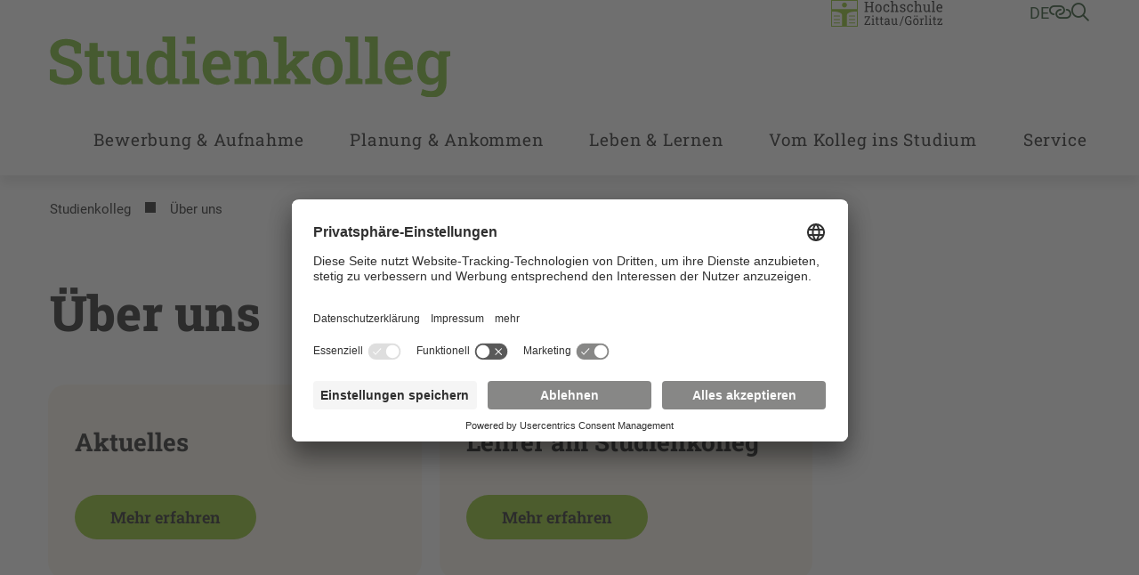

--- FILE ---
content_type: text/html; charset=utf-8
request_url: https://studienkolleg.hszg.de/ueber-uns
body_size: 6334
content:
<!DOCTYPE html>
<html lang="de">
<head>

<meta charset="utf-8">
<!-- 
	+Pluswerk AG - https://www.pluswerk.digital

	This website is powered by TYPO3 - inspiring people to share!
	TYPO3 is a free open source Content Management Framework initially created by Kasper Skaarhoj and licensed under GNU/GPL.
	TYPO3 is copyright 1998-2026 of Kasper Skaarhoj. Extensions are copyright of their respective owners.
	Information and contribution at https://typo3.org/
-->



<title>Über uns</title>
<meta http-equiv="x-ua-compatible" content="IE=edge">
<meta name="generator" content="TYPO3 CMS">
<meta name="robots" content="noindex,follow">
<meta name="viewport" content="width=device-width, user-scalable=no, initial-scale=1.0, maximum-scale=1.0, minimum-scale=1.0">
<meta property="og:title" content="Über uns">
<meta name="twitter:card" content="summary">
<meta name="apple-mobile-web-app-capable" content="no">


<link rel="stylesheet" href="/_assets/e799cca3073eabb617dfebf5f7cabc53/StyleSheets/Frontend/suggest.css?1768391555" media="all">
<link rel="stylesheet" href="/_assets/948410ace0dfa9ad00627133d9ca8a23/Css/Basic.css?1768391556" media="all">
<link rel="stylesheet" href="/_assets/1acbab72ecdf724f61fd364e0bcbf0df/Styles/youtubevideo.css?1768391555" media="all">
<link rel="stylesheet" href="/_assets/837857e6dbf3ef80d8c8323f367dabde/NewsletterSubscribe.css?1768391558" media="all">
<link rel="stylesheet" href="/_assets/82a982f573bb2ae5fe036987c802dec3/Css/style.css?1768391555" media="all">
<link rel="stylesheet" href="/_assets/e276cbb80c04907d958510b8ecf74ec6/Css/app.css?1768391554" media="screen">
<link rel="stylesheet" href="/_assets/e276cbb80c04907d958510b8ecf74ec6/Css/print.css?1768391554" media="print">



<script id="usercentrics-cmp" data-settings-id="ycYOE2r32" async="async" src="https://app.usercentrics.eu/browser-ui/latest/loader.js"></script>
<script type="text/plain" data-usercentrics="Google Tag Manager">
    // create dataLayer
    window.dataLayer = window.dataLayer || [];
    function gtag() {
    dataLayer.push(arguments);
    }
    // set "denied" as default for both ad and analytics storage, as well as ad_user_data and ad_personalization,
    gtag("consent", "default", {
    ad_user_data: "denied",
    ad_personalization: "denied",
    ad_storage: "denied",
    analytics_storage: "denied",
    wait_for_update: 2000 // milliseconds to wait for update
    });
    // Enable ads data redaction by default [optional]
    gtag("set", "ads_data_redaction", true);

    // Google Tag Manager
    (function(w, d, s, l, i) {
    w[l] = w[l] || [];
    w[l].push({
    'gtm.start': new Date().getTime(),
    event: 'gtm.js'
    });
    var f = d.getElementsByTagName(s)[0],
    j = d.createElement(s),
    dl = l != 'dataLayer' ? '&l=' + l : '';
    j.async = true;
    j.src =
    'https://www.googletagmanager.com/gtm.js?id=' + i + dl;
    f.parentNode.insertBefore(j, f);
    })(window, document, 'script', 'dataLayer', 'GTM-TS7CCXK');
</script>

<meta data-privacy-proxy-server="https://privacy-proxy-server.usercentrics.eu">
                <script type="application/javascript" src="https://privacy-proxy.usercentrics.eu/latest/uc-block.bundle.js">
            </script><!-- favicon begin -->
<link rel="apple-touch-icon" sizes="57x57" href="/_assets/e276cbb80c04907d958510b8ecf74ec6/Images/Favicons/apple-icon-57x57.png">
<link rel="apple-touch-icon" sizes="60x60" href="/_assets/e276cbb80c04907d958510b8ecf74ec6/Images/Favicons/apple-icon-60x60.png">
<link rel="apple-touch-icon" sizes="72x72" href="/_assets/e276cbb80c04907d958510b8ecf74ec6/Images/Favicons/apple-icon-72x72.png">
<link rel="apple-touch-icon" sizes="76x76" href="/_assets/e276cbb80c04907d958510b8ecf74ec6/Images/Favicons/apple-icon-76x76.png">
<link rel="apple-touch-icon" sizes="114x114" href="/_assets/e276cbb80c04907d958510b8ecf74ec6/Images/Favicons/apple-icon-114x114.png">
<link rel="apple-touch-icon" sizes="120x120" href="/_assets/e276cbb80c04907d958510b8ecf74ec6/Images/Favicons/apple-icon-120x120.png">
<link rel="apple-touch-icon" sizes="144x144" href="/_assets/e276cbb80c04907d958510b8ecf74ec6/Images/Favicons/apple-icon-144x144.png">
<link rel="apple-touch-icon" sizes="152x152" href="/_assets/e276cbb80c04907d958510b8ecf74ec6/Images/Favicons/apple-icon-152x152.png">
<link rel="apple-touch-icon" sizes="180x180" href="/_assets/e276cbb80c04907d958510b8ecf74ec6/Images/Favicons/apple-icon-180x180.png">
<link rel="icon" type="image/png" sizes="192x192" href="/_assets/e276cbb80c04907d958510b8ecf74ec6/Images/Favicons/android-icon-192x192.png">
<link rel="icon" type="image/png" sizes="32x32" href="/_assets/e276cbb80c04907d958510b8ecf74ec6/Images/Favicons/favicon-32x32.png">
<link rel="icon" type="image/png" sizes="96x96" href="/_assets/e276cbb80c04907d958510b8ecf74ec6/Images/Favicons/favicon-96x96.png">
<link rel="icon" type="image/png" sizes="16x16" href="/_assets/e276cbb80c04907d958510b8ecf74ec6/Images/Favicons/favicon-16x16.png">
<link rel="manifest" href="/_assets/e276cbb80c04907d958510b8ecf74ec6/Images/Favicons/manifest.json">
<meta name="msapplication-TileImage" content="/_assets/e276cbb80c04907d958510b8ecf74ec6/Images/Favicons/ms-icon-144x144.png">
<meta name="msapplication-TileColor" content="#82c341">
<meta name="theme-color" content="#82c341"><!-- favicon end -->
<!-- This site is optimized with the Yoast SEO for TYPO3 plugin - https://yoast.com/typo3-extensions-seo/ -->
<script type="application/ld+json">[{"@context":"https:\/\/www.schema.org","@type":"BreadcrumbList","itemListElement":[{"@type":"ListItem","position":1,"item":{"@id":"https:\/\/studienkolleg.hszg.de\/","name":"Studienkolleg"}},{"@type":"ListItem","position":2,"item":{"@id":"https:\/\/studienkolleg.hszg.de\/archiv","name":"Archiv"}},{"@type":"ListItem","position":3,"item":{"@id":"https:\/\/studienkolleg.hszg.de\/ueber-uns","name":"\u00dcber uns"}}]}]</script>
</head>
<body class="hszg">




<!-- Check if the root page is the homepage -->


<header id="header" class="header--subdomain">
    
<div id="quicklinks" class="hszg-quicklinks">
    <div class="container">
        <nav>
            <div class="hszg-quicklinks-wrapper">
                <ul class="hszg-quicklinks-lvl1">
                    <button class="js-quicklinks-close hszg-quicklinks-close"><i class="far fa-x"></i></button>
                    
                        
                            <li>
                                <span>Studium</span>
                                <ul class="hszg-quicklinks-lvl2">
                                    
                                        <li>
                                            <a href="https://modulkatalog.hszg.de/modulkatalog/index.php?activTopic=1&amp;activNav=1&amp;activCont=1" title="Modulkatalog">Modulkatalog</a>
                                        </li>
                                    
                                        <li>
                                            <a href="https://timetable.hszg.de/" title="Stundenplan">Stundenplan</a>
                                        </li>
                                    
                                        <li>
                                            <a href="https://studienkolleg.hszg.de" title="Studienkolleg">Studienkolleg</a>
                                        </li>
                                    
                                        <li>
                                            <a href="https://www.hszg.de/studium/dein-weg-durchs-studium/studienjahresablaufplan" title="Studienjahresablaufplan">Studienjahresablaufplan</a>
                                        </li>
                                    
                                        <li>
                                            <a href="https://stura.hszg.de" title="StuRa">StuRa</a>
                                        </li>
                                    
                                </ul>
                            </li>
                        
                    
                        
                            <li>
                                <span>Portale</span>
                                <ul class="hszg-quicklinks-lvl2">
                                    
                                        <li>
                                            <a href="https://zeitkonto.hszg.de" title="Zeiterfassung und Abwesenheitskalender">Zeiterfassung und Abwesenheitskalender</a>
                                        </li>
                                    
                                        <li>
                                            <a href="https://exa.ecampus.hszg.de/" title="Studierendenportal">Studierendenportal</a>
                                        </li>
                                    
                                        <li>
                                            <a href="https://service.hszg.de/" title="Serviceportal (mit VPN)">Serviceportal (mit VPN)</a>
                                        </li>
                                    
                                        <li>
                                            <a href="https://ecampus.hszg.de" title="E-Campus">E-Campus</a>
                                        </li>
                                    
                                        <li>
                                            <a href="https://bewerber.hszg.de/qisserver/pages/cs/sys/portal/hisinoneStartPage.faces?page=Bewerbende" title="Bewerbungsportal">Bewerbungsportal</a>
                                        </li>
                                    
                                        <li>
                                            <a href="https://intranet.hszg.de" title="Intranet">Intranet</a>
                                        </li>
                                    
                                        <li>
                                            <a href="https://intranet.hszg.de/hip" title="HIP">HIP</a>
                                        </li>
                                    
                                        <li>
                                            <a href="https://www.fis.hszg.de" title="Forschungsinformationssystem">Forschungsinformationssystem</a>
                                        </li>
                                    
                                </ul>
                            </li>
                        
                    
                        
                            <li>
                                <span>Service</span>
                                <ul class="hszg-quicklinks-lvl2">
                                    
                                        <li>
                                            <a href="https://zfe.hszg.de" title="Zentrum für eLearning">Zentrum für eLearning</a>
                                        </li>
                                    
                                        <li>
                                            <a href="https://filr.hszg.de" title="Filr">Filr</a>
                                        </li>
                                    
                                        <li>
                                            <a href="https://bildungsportal.sachsen.de/opal/" title="Opal">Opal</a>
                                        </li>
                                    
                                        <li>
                                            <a href="https://bbb.hszg.de" title="BBB">BBB</a>
                                        </li>
                                    
                                        <li>
                                            <a href="https://gwweb.hszg.de/de/login" title="Webmail">Webmail</a>
                                        </li>
                                    
                                        <li>
                                            <a href="https://www.studentenwerk-dresden.de/mensen/speiseplan/?auswahl=M8" title="Speiseplan">Speiseplan</a>
                                        </li>
                                    
                                        <li>
                                            <a href="https://vibe.hszg.de/" title="VIBE">VIBE</a>
                                        </li>
                                    
                                        <li>
                                            <a href="https://hszg.de/datenschutz" title="Datenschutz">Datenschutz</a>
                                        </li>
                                    
                                </ul>
                            </li>
                        
                    
                        
                            <li>
                                <span>Hochschule</span>
                                <ul class="hszg-quicklinks-lvl2">
                                    
                                        <li>
                                            <a href="https://www.hszg.de/hochschule/ueber-uns/personalverzeichnis" title="Personalverzeichnis">Personalverzeichnis</a>
                                        </li>
                                    
                                        <li>
                                            <a href="https://hrz.hszg.de/" title="Hochschulrechenzentrum">Hochschulrechenzentrum</a>
                                        </li>
                                    
                                        <li>
                                            <a href="https://hsb.hszg.de/" title="Hochschulbibliothek">Hochschulbibliothek</a>
                                        </li>
                                    
                                        <li>
                                            <a href="https://www.hszg.de/hochschule/struktur-und-organisation/serviceeinrichtungen/hochschulsprachenzentrum" title="Hochschulsprachenzentrum">Hochschulsprachenzentrum</a>
                                        </li>
                                    
                                        <li>
                                            <a href="http://hsp.hszg.de" title="Hochschulsport">Hochschulsport</a>
                                        </li>
                                    
                                        <li>
                                            <a href="https://www.foerderverein-hszg.de/" title="Förderverein">Förderverein</a>
                                        </li>
                                    
                                        <li>
                                            <a href="https://saechsische-filmakademie.de/" title="Sächsische Filmakademie">Sächsische Filmakademie</a>
                                        </li>
                                    
                                </ul>
                            </li>
                        
                    
                        
                            <li>
                                <span>Fakultäten</span>
                                <ul class="hszg-quicklinks-lvl2">
                                    
                                        <li>
                                            <a href="https://f-ei.hszg.de" title="Elektrotechnik und Informatik">Elektrotechnik und Informatik</a>
                                        </li>
                                    
                                        <li>
                                            <a href="https://f-mk.hszg.de" title="Management- und Kulturwissenschaften">Management- und Kulturwissenschaften</a>
                                        </li>
                                    
                                        <li>
                                            <a href="https://f-m.hszg.de" title="Maschinenwesen">Maschinenwesen</a>
                                        </li>
                                    
                                        <li>
                                            <a href="https://f-n.hszg.de" title="Natur- und Umweltwissenschaften">Natur- und Umweltwissenschaften</a>
                                        </li>
                                    
                                        <li>
                                            <a href="https://f-s.hszg.de" title="Sozialwissenschaften">Sozialwissenschaften</a>
                                        </li>
                                    
                                        <li>
                                            <a href="https://f-w.hszg.de" title="Wirtschaftswissenschaften und Wirtschaftsingenieurwesen">Wirtschaftswissenschaften und Wirtschaftsingenieurwesen</a>
                                        </li>
                                    
                                </ul>
                            </li>
                        
                    
                </ul>
            </div>
        </nav>
    </div>
</div>


    
<div id="langnav" class="hszg-langnav">
    <div class="container">
        <nav>
            <div class="hszg-langnav-wrapper">
                <ul class="hszg-langnav-lvl1">
                    <button class="js-langnav-close hszg-langnav-close"><i class="far fa-x"></i></button>
                    
                        
                            <li>
                                <a href="/ueber-uns" hreflang="de-DE" title="Deutsch">
                                    
                                        DE
                                     Deutsch
                                </a>
                            </li>
                        
                    
                        
                            <li>
                                <a href="/en/ueber-uns" hreflang="en-US" title="Englisch">
                                    
                                        EN
                                     Englisch
                                </a>
                            </li>
                        
                    
                    
                </ul>
            </div>
        </nav>
    </div>
</div>



    

    <div id="searchbar" class="hszg-searchbar">
        <div class="container">
            <div class="hszg-searchbar-wrapper">
                <div class="hszg-searchbar">
                    <button class="js-searchbar-close hszg-searchbar-close"><i class="far fa-x"></i></button>
                    
<div class="tx_solr container">
	<div class="row">
		<div class="col-md-12">
			
	

	<div class="tx-solr-search-form">
		<form method="get" id="tx-solr-search-form-pi-results" action="https://www.hszg.de/suche" data-suggest="https://www.hszg.de/suche?type=7384" data-suggest-header="Top Results" accept-charset="utf-8">
			<div class="input-group">
                

				

				<input type="text"
                       class="tx-solr-q js-solr-q tx-solr-suggest tx-solr-suggest-focus form-control"
                       name="tx_solr[q]"
                       value=""
                       aria-label="Suche"
                       aria-describedby="searchbar-button"/>
                <div class="input-group-append">
					<button class="button content cta bg-granit-gray-hover tx-solr-submit" type="submit" id="searchbar-button">
                        <i class="far fa-search"></i>
					</button>
				</div>
			</div>
		</form>
	</div>



		</div>
	</div>
</div>
                </div>
            </div>
        </div>
    </div>



    <div id="headerbar" class="headerbar--subdomain">
        <div class="container px-4 px-lg-3 hszg-headerbar">
            
<div id="logo">
    <a href="/">
        
                <img alt="Logo HSZG Studienkolleg" src="/_assets/e276cbb80c04907d958510b8ecf74ec6/Images/Logos/studienkolleg.svg" width="100" height="15" />
            
    </a>
</div>


            
<div id="topnav">
    

    

    <div id="sublogo">
        <a href="https://www.hszg.de/">
            
                    <img alt="Logo der HSZG" src="/_assets/e276cbb80c04907d958510b8ecf74ec6/Images/Logos/HSZG-FARBE-RE.svg" width="300" height="72" />
                
        </a>
    </div>




    <!--    Check if the root ID is different from Sachsische Filmakademie Gorlitz root ID-->
    
        <nav id="metanav">
            <ul>
                <li>
                    <a href="#" class="js-langnav-toggle">
                        
                            
                                de
                            
                        
                            
                        
                    </a>
                </li>
                
                    <li>
                        <a href="#" class="js-quicklinks-toggle"><i class="far fa-link-horizontal"></i></a>
                    </li>
                
                
                    <li>
                        <a href="#" class="js-searchbar-toggle"><i class="far fa-search"></i></a>
                    </li>
                
            </ul>
        </nav>
    
</div>



            <button id="hamburger" class="js-mobilenav-toggle">
                <div class="menu-button"></div>
            </button>
        </div>
    </div>
    
<div id="mainnav" class="hszg-mainnav hszg-mainnav--subdomain">
    <div class="container px-xl-3">
        <nav>
            <ul class="hszg-mainnav-lvl0">
                
                
                    <li >
                        
                                <a href="/bewerbung-aufnahme" data-title="Bewerbung &amp; Aufnahme">Bewerbung & Aufnahme</a>
                            
                        
                    </li>
                
                    <li >
                        
                                <a href="/planung-ankommen" data-title="Planung &amp; Ankommen">Planung & Ankommen</a>
                            
                        
                    </li>
                
                    <li >
                        
                                <a href="/leben-lernen" data-title="Leben &amp; Lernen">Leben & Lernen</a>
                            
                        
                    </li>
                
                    <li >
                        
                                <a href="/vom-kolleg-ins-studium" data-title="Vom Kolleg ins Studium">Vom Kolleg ins Studium</a>
                            
                        
                    </li>
                
                    <li >
                        
                                <a href="#" class="js-mainnav-toggle" data-title="Service">Service</a>
                            
                        
                            <ul class="hszg-mainnav-lvl1">
                                <li >
                                    <a href="/service">Service</a>
                                </li>
                                <li class="js-mainnav-close hszg-mainnav-close"><i class="far fa-x"></i></li>
                                
                                    <li >
                                    <a href="/service/termine-fristen">Termine & Fristen</a>
                                    
                                    </li>
                                
                                    <li >
                                    <a href="/service/pruefungen">Prüfungen</a>
                                    
                                    </li>
                                
                                    <li >
                                    <a href="/service/ordnungen-wichtige-dokumente">Ordnungen & wichtige Dokumente</a>
                                    
                                    </li>
                                
                                    <li >
                                    <a href="/service/team">Das Team</a>
                                    
                                    </li>
                                
                                    <li >
                                    <a href="/service/beratung-unterstuetzung">Beratung & Unterstützung</a>
                                    
                                    </li>
                                
                                    <li >
                                    <a href="/service/faq-haeufig-gestellte-fragen">FAQ – Häufig gestellte Fragen</a>
                                    
                                    </li>
                                
                                    <li >
                                    <a href="/service/aktuelles">Aktuelles</a>
                                    
                                    </li>
                                
                            </ul>
                        
                    </li>
                
            </ul>
        </nav>
    </div>
</div>
<div id="mobilenav" class="hszg-mobilenav">
    <div class="container pb-2">
        <nav>
            <ul class="hszg-mobilenav-lvl0">
                
                    <li >
                    
                            <div class="hszg-mobilenav-button ">
                                <a href="/bewerbung-aufnahme" class="hszg-mobilenav-title">Bewerbung & Aufnahme</a>
                            </div>
                        
                    </li>
                
                    <li >
                    
                            <div class="hszg-mobilenav-button ">
                                <a href="/planung-ankommen" class="hszg-mobilenav-title">Planung & Ankommen</a>
                            </div>
                        
                    </li>
                
                    <li >
                    
                            <div class="hszg-mobilenav-button ">
                                <a href="/leben-lernen" class="hszg-mobilenav-title">Leben & Lernen</a>
                            </div>
                        
                    </li>
                
                    <li >
                    
                            <div class="hszg-mobilenav-button ">
                                <a href="/vom-kolleg-ins-studium" class="hszg-mobilenav-title">Vom Kolleg ins Studium</a>
                            </div>
                        
                    </li>
                
                    <li >
                    
                            <div class="hszg-mobilenav-button ">
                                <a href="/service" class="hszg-mobilenav-title">Service</a>
                                <a href="#" class="js-mobilenav-sub-toggle hszg-mobilenav-subnav-toggler">&nbsp;</a>
                            </div>
                            <ul class="hszg-mobilenav-lvl1 ">
                                
                                    <li >
                                    
                                            <div class="hszg-mobilenav-button ">
                                                <a href="/service/termine-fristen" class="hszg-mobilenav-title">Termine & Fristen</a>
                                            </div>
                                        
                                    </li>
                                
                                    <li >
                                    
                                            <div class="hszg-mobilenav-button ">
                                                <a href="/service/pruefungen" class="hszg-mobilenav-title">Prüfungen</a>
                                            </div>
                                        
                                    </li>
                                
                                    <li >
                                    
                                            <div class="hszg-mobilenav-button ">
                                                <a href="/service/ordnungen-wichtige-dokumente" class="hszg-mobilenav-title">Ordnungen & wichtige Dokumente</a>
                                            </div>
                                        
                                    </li>
                                
                                    <li >
                                    
                                            <div class="hszg-mobilenav-button ">
                                                <a href="/service/team" class="hszg-mobilenav-title">Das Team</a>
                                            </div>
                                        
                                    </li>
                                
                                    <li >
                                    
                                            <div class="hszg-mobilenav-button ">
                                                <a href="/service/beratung-unterstuetzung" class="hszg-mobilenav-title">Beratung & Unterstützung</a>
                                            </div>
                                        
                                    </li>
                                
                                    <li >
                                    
                                            <div class="hszg-mobilenav-button ">
                                                <a href="/service/faq-haeufig-gestellte-fragen" class="hszg-mobilenav-title">FAQ – Häufig gestellte Fragen</a>
                                            </div>
                                        
                                    </li>
                                
                                    <li >
                                    
                                            <div class="hszg-mobilenav-button ">
                                                <a href="/service/aktuelles" class="hszg-mobilenav-title">Aktuelles</a>
                                            </div>
                                        
                                    </li>
                                
                            </ul>
                        
                    </li>
                
            </ul>
        </nav>
    </div>
</div>


</header>

<main>
    
    

    
    
<div id="breadcrumbs">
    <div class="container px-2 px-lg-3 py-4">
        <ul>
            
                <li>
                    <a href="/" title="Studienkolleg"><span class="breadcrumb-inner">Studienkolleg</span></a>
                </li>
            
                <li>
                    <a href="/ueber-uns" title="Über uns"><span class="breadcrumb-inner">Über uns</span></a>
                </li>
            
        </ul>
    </div>
</div>




    
    <div id="main" class="main--side-column">
        <section>
            <div class="container px-4 px-lg-3">
                <div class="row content-two-cols">
                    <div id="content_left" class="col col-12 col-lg-9">
                        <!--TYPO3SEARCH_begin-->
                        
                            <h1>Über uns</h1>
                        
                        
    
            
        
    <div id="c69775" class="content-element">
        

    
            
        

    
            
            
        

    
        <div class="row row-custom">
            
                <div class="col-lg-6">
                    <div class="hszg-teaser js-match-height hszg-text-teaser bg-beige border-radius-20">
                        <div class="hszg-teaser-content">
                            <div>
                                <div class="hszg-teaser-title h3">
                                    Aktuelles
                                </div>
                                <div class="hszg-teaser-descr hszg-text">
                                    
                                </div>
                            </div>
                            
                            <a href="/ueber-uns/aktuelles" title="Zur Seite Aktuelles" class="button content base-accent-color base-accent-color-hover">
                                Mehr erfahren
                                
                            </a>
                            
                        </div>
                    </div>
                </div>
            
                <div class="col-lg-6">
                    <div class="hszg-teaser js-match-height hszg-text-teaser bg-beige border-radius-20">
                        <div class="hszg-teaser-content">
                            <div>
                                <div class="hszg-teaser-title h3">
                                    Lehrer am Studienkolleg
                                </div>
                                <div class="hszg-teaser-descr hszg-text">
                                    
                                </div>
                            </div>
                            
                            <a href="/ueber-uns/lehrer-am-studienkolleg" title="Zur Seite Lehrer am Studienkolleg" class="button content base-accent-color base-accent-color-hover">
                                Mehr erfahren
                                
                            </a>
                            
                        </div>
                    </div>
                </div>
            
                <div class="col-lg-6">
                    <div class="hszg-teaser js-match-height hszg-text-teaser bg-beige border-radius-20">
                        <div class="hszg-teaser-content">
                            <div>
                                <div class="hszg-teaser-title h3">
                                    Lage/Anreise
                                </div>
                                <div class="hszg-teaser-descr hszg-text">
                                    
                                </div>
                            </div>
                            
                            <a href="/ueber-uns/lageanreise" title="Zur Seite Lage/Anreise" class="button content base-accent-color base-accent-color-hover">
                                Mehr erfahren
                                
                            </a>
                            
                        </div>
                    </div>
                </div>
            
        </div>
    


    </div>


                        <!--TYPO3SEARCH_end-->
                    </div>
                    <div id="content_right" class="col col-12 col-lg-3">
                        
<aside id="sidenav">
    <ul class="hszg-sidenav-lvl0">
        
    </ul>
</aside>


                    </div>
                </div>
            </div>
        </section>
    </div>

</main>


<footer>
    
        <div class="icons">
            <div class="container">
                <h2>
                    Auszeichnungen, Akkreditierungen und Zertifizierungen
                </h2>
                <div class="icons__wrapper">
                    <div><img src="/_assets/e276cbb80c04907d958510b8ecf74ec6/Images/Footer/footer_logo_systemakkreditierung.svg" alt=""></div>
<div><img src="/_assets/e276cbb80c04907d958510b8ecf74ec6/Images/Footer/footer_logo_forschen_fgh.svg" alt=""></div>
<div><img src="/_assets/e276cbb80c04907d958510b8ecf74ec6/Images/Footer/footer_logo_weltoffene_hochschule.svg" alt=""></div>
<div><img src="/_assets/e276cbb80c04907d958510b8ecf74ec6/Images/Footer/footer_logo_innovative_hochschule.svg" alt=""></div>
<div><img src="/_assets/e276cbb80c04907d958510b8ecf74ec6/Images/Footer/footer_logo_forschen_fachhochschulen.svg" alt="">
</div>
                </div>
            </div>
        </div>
    
    <div class="container px-4 px-lg-3">
        <div class="row">
            <div class="col col-lg-6 col-12 pb-lg-0 mb-5">
                <div class="contact">
                    <h3>Wie du uns erreichst</h3>
<div class="row">
    <div class="col">
        <strong>Hochschule Zittau/Görlitz</strong><br>
        Telefon: <a href="tel:+4935836120">+49 3583 612-0</a><br>
        Mail: <a href="#" data-mailto-token="nbjmup+jogpAitah/ef" data-mailto-vector="1">info(at)hszg.de</a>
    </div>
    <div class="col">
        <strong>Studienberatung</strong><br>
        Telefon: <a href="tel:+4935836123055">+49 3583 612-3055</a><br>
        WhatsApp: <a href=https://wa.me/1732086748>+49 173 2086748</a><br>
        Mail: <a href="#" title="Mail an die Studienberartung" data-mailto-token="nbjmup+tuve/jogpAitah/ef" data-mailto-vector="1">stud.info(at)hszg.de</a>
    </div>
</div>
                </div>
            </div>
            <div class="col col-lg-6 col-12 mb-5">
                
<nav id="footernav">
    <ul>
        
            <li >
                <a href="https://www.hszg.de/datenschutz">Datenschutz</a>
            </li>
        
            <li >
                <a href="https://www.hszg.de/transparenzgesetz">Transparenzgesetz</a>
            </li>
        
            <li >
                <a href="https://www.hszg.de/kontakt">Kontakt</a>
            </li>
        
            <li >
                <a href="https://www.hszg.de/lageplan">Lageplan</a>
            </li>
        
            <li >
                <a href="https://www.hszg.de/impressum">Impressum</a>
            </li>
        
            <li >
                <a href="https://www.hszg.de/barrierefreiheit">Barrierefreiheit</a>
            </li>
        
            <li >
                <a href="https://www.hszg.de/hochschule/marketing-und-presse/pressestelle">Presse</a>
            </li>
        
            <li >
                <a href="https://www.hszg.de/hochschule/jobs-karriere/stellenangebote-der-hochschule-zittau/goerlitz">Karriere</a>
            </li>
        
    </ul>
</nav>


            </div>
        </div>
        
            <div class="row">
                <div class="col col-xl-5 col-12 pb-lg-0 mt-4 mb-3">
                    <nav id="socialnav">
                        <ul>
                            <li>
    <a href="https://facebook.com/hszg.de/" aria-label="Facebook"><i class="footer__social-icon footer__social-icon--facebook"></i></a>
</li>
<li>
    <a href="https://www.linkedin.com/school/hszg/" aria-label="LinkedIn"><i class="footer__social-icon footer__social-icon--linkedin"></i></a>
</li>
<li>
        <a href="https://www.xing.com/pages/hochschulezittau-gorlitz" aria-label="Xing"><i class="footer__social-icon footer__social-icon--xing"></i></a>
</li>
<li>
    <a href="https://www.youtube.com/user/hszigr" aria-label="YouTube"><i class="footer__social-icon footer__social-icon--youtube"></i></a>
</li>
<li>
    <a href="https://www.instagram.com/hszg.de" aria-label="Instagram"><i class="footer__social-icon footer__social-icon--instagram"></i></a>
</li>
<li>
    <a href="https://www.tiktok.com/@hszg.de" aria-label="TikTok"><i class="footer__social-icon footer__social-icon--tiktok"></i></a>
</li>
<li>
    <a href="https://www.hszg.de/studium/campusleben/campus-app-my-hszg"><i class="fa fa-mobile-notch"></i></a>
</li>
                        </ul>
                    </nav>
                </div>
            </div>
        
    </div>
</footer>

<a href="#" id="hszg_totop" title="Zurück nach oben">
    <i class="far fa-chevron-up"></i>
</a>
<script src="/_assets/e799cca3073eabb617dfebf5f7cabc53/JavaScript/JQuery/jquery.min.js?1768391555"></script>
<script src="/_assets/e799cca3073eabb617dfebf5f7cabc53/JavaScript/JQuery/jquery.autocomplete.min.js?1768391555"></script>
<script src="/_assets/e276cbb80c04907d958510b8ecf74ec6/JavaScript/vendors.js?1768391555"></script>
<script src="/_assets/76f34473a37472812398e2bd65382ec3/Js/jquery-ui.min.js?1768391554"></script>
<script src="/_assets/e276cbb80c04907d958510b8ecf74ec6/JavaScript/app.js?1768391555"></script>
<script src="/_assets/e799cca3073eabb617dfebf5f7cabc53/JavaScript/suggest_controller.js?1768391555"></script>
<script src="/_assets/76f34473a37472812398e2bd65382ec3/Js/custom.js?1768391554"></script>
<script type="text/plain" data-usercentrics="YouTube Video" src="/_assets/1acbab72ecdf724f61fd364e0bcbf0df/JavaScript/youtubevideo.js?1768391555"></script>
<script type="text/plain" data-usercentrics="YouTube Video" src="/_assets/1acbab72ecdf724f61fd364e0bcbf0df/JavaScript/youtubevideo.js?1768391555"></script>


</body>
</html>

--- FILE ---
content_type: image/svg+xml
request_url: https://studienkolleg.hszg.de/_assets/e276cbb80c04907d958510b8ecf74ec6/Images/Logos/studienkolleg.svg
body_size: 1912
content:
<?xml version="1.0" encoding="UTF-8"?>
<svg id="Ebene_2" data-name="Ebene 2" xmlns="http://www.w3.org/2000/svg" viewBox="0 0 100.52 15.08">
  <defs>
    <style>
      .cls-1 {
        fill: #76b72a;
      }
    </style>
  </defs>
  <g id="Ebene_1-2" data-name="Ebene 1">
    <g>
      <path class="cls-1" d="M4.08,11.94c-.78,0-1.5-.09-2.16-.28-.66-.18-1.3-.49-1.92-.93v-2.6h1.58l.24,1.6c.25.19.57.34.96.46.39.12.82.17,1.29.17.42,0,.78-.06,1.07-.18.29-.12.51-.29.66-.51.15-.22.23-.47.23-.77s-.07-.53-.2-.74c-.14-.21-.36-.41-.67-.58s-.73-.34-1.26-.49c-.85-.24-1.55-.51-2.11-.81-.56-.3-.99-.67-1.26-1.09-.28-.42-.42-.93-.42-1.52s.16-1.11.49-1.57c.32-.46.77-.81,1.35-1.08.58-.26,1.24-.39,1.99-.4.83-.01,1.57.09,2.21.31.64.22,1.19.51,1.64.88v2.42h-1.55l-.28-1.52c-.2-.14-.47-.25-.79-.35s-.71-.14-1.13-.14c-.37,0-.69.06-.97.17s-.5.28-.66.49c-.16.22-.24.48-.24.78,0,.26.07.49.21.69.14.2.38.38.71.54.33.17.78.34,1.35.51,1.2.33,2.12.77,2.74,1.33.62.56.93,1.28.93,2.16,0,.61-.17,1.15-.5,1.6-.33.46-.8.81-1.4,1.06s-1.31.37-2.11.37Z"/>
      <path class="cls-1" d="M12.22,11.93c-.72,0-1.29-.2-1.69-.61s-.6-1.05-.6-1.93v-4.33h-1.16v-1.46h1.16v-1.99h2.05v1.99h1.56v1.46h-1.56v4.33c0,.33.07.57.21.72.14.15.33.22.57.22.13,0,.27-.01.43-.03.16-.02.29-.04.39-.06l.2,1.46c-.23.07-.48.12-.75.17s-.54.07-.8.07Z"/>
      <path class="cls-1" d="M18.11,11.94c-.87,0-1.55-.28-2.04-.83-.49-.55-.74-1.41-.74-2.57v-3.46l-.91-.23v-1.25h2.96v4.95c0,.64.11,1.1.32,1.37.21.27.54.4.98.4.37,0,.69-.07.96-.22.27-.15.49-.35.66-.63v-4.4l-1-.23v-1.25h3.05v6.7l.97.23v1.24h-2.79l-.14-1.07c-.26.4-.58.7-.97.91-.39.21-.83.32-1.33.32Z"/>
      <path class="cls-1" d="M27.35,11.94c-.65,0-1.21-.17-1.68-.5s-.83-.8-1.08-1.4-.37-1.3-.37-2.1v-.16c0-.86.12-1.62.37-2.26s.61-1.15,1.08-1.51c.47-.36,1.02-.54,1.67-.54.46,0,.87.09,1.21.27.34.18.64.43.88.77V1.47l-1.19-.23V0h3.24v10.31l1.09.23v1.24h-2.87l-.16-.99c-.26.38-.57.66-.93.86-.36.19-.79.29-1.28.29ZM27.94,10.33c.34,0,.63-.07.88-.22.25-.15.45-.35.61-.63v-3.53c-.16-.28-.36-.49-.6-.65-.25-.16-.54-.23-.87-.23-.39,0-.71.11-.96.34-.25.23-.43.55-.55.95s-.18.88-.18,1.42v.16c0,.74.13,1.32.39,1.75.26.43.69.64,1.28.64Z"/>
      <path class="cls-1" d="M33.29,11.78v-1.24l1.09-.23v-5.23l-1.19-.23v-1.25h3.24v6.7l1.09.23v1.24h-4.24ZM34.31,1.82V0h2.13v1.82h-2.13Z"/>
      <path class="cls-1" d="M42.2,11.94c-.78,0-1.45-.17-2.03-.52s-1.02-.82-1.34-1.43c-.32-.61-.48-1.3-.48-2.08v-.31c0-.8.15-1.51.46-2.14s.73-1.12,1.28-1.47c.55-.36,1.18-.54,1.9-.54s1.36.15,1.87.44c.5.29.88.72,1.14,1.26.26.55.38,1.21.38,1.98v1.14h-4.9l-.02.05c.02.39.11.74.26,1.05.16.3.38.54.66.72.28.18.62.26,1.03.26.43,0,.82-.06,1.17-.17.36-.11.69-.27,1.02-.49l.59,1.28c-.33.27-.74.5-1.25.68-.5.18-1.09.28-1.75.28ZM40.51,6.89h2.94v-.2c0-.34-.05-.64-.15-.89-.1-.25-.25-.45-.46-.59s-.48-.21-.81-.21c-.3,0-.56.08-.78.25-.22.16-.39.38-.51.66s-.21.6-.25.95l.02.04Z"/>
      <path class="cls-1" d="M46.37,11.78v-1.24l1.09-.23v-5.23l-1.18-.23v-1.25h3.08l.1,1.18c.27-.42.61-.74,1.02-.98.4-.23.86-.35,1.38-.35.82,0,1.46.26,1.93.77.47.52.7,1.32.7,2.43v3.65l1.09.23v1.24h-4.16v-1.24l1-.23v-3.64c0-.58-.12-1-.35-1.24s-.58-.37-1.03-.37c-.34,0-.64.07-.9.22-.25.15-.46.36-.63.63v4.39l.97.23v1.24h-4.12Z"/>
      <path class="cls-1" d="M56.25,11.78v-1.24l1.1-.23V1.47l-1.18-.23V0h3.23v10.31l1.01.23v1.24h-4.16ZM59.19,9.52l-.95-1.22,3.55-3.31.02-.03-.85-.11v-1.24h4.09v1.25l-1.05.26-4.82,4.41ZM61.46,11.78v-1.19l.67-.14v-.03s-1.8-2.37-1.8-2.37l1.28-1.39,2.81,3.65,1.05.23v1.24h-4.01Z"/>
      <path class="cls-1" d="M69.69,11.94c-.8,0-1.48-.18-2.05-.53-.57-.35-1.01-.84-1.31-1.47-.31-.63-.46-1.35-.46-2.16v-.16c0-.81.15-1.53.46-2.15s.75-1.12,1.31-1.47c.57-.36,1.25-.54,2.04-.54s1.48.18,2.05.53c.57.36,1,.84,1.31,1.47s.46,1.34.46,2.16v.16c0,.82-.15,1.54-.46,2.16-.3.63-.74,1.12-1.31,1.47-.57.35-1.25.53-2.03.53ZM69.69,10.36c.4,0,.73-.11.99-.33.26-.22.45-.52.58-.91.12-.39.19-.84.19-1.35v-.16c0-.5-.06-.95-.19-1.34-.13-.39-.32-.69-.58-.91s-.59-.33-1-.33-.73.11-.99.33c-.26.22-.45.52-.58.91-.13.39-.19.83-.19,1.34v.16c0,.51.06.96.19,1.35.12.39.32.69.58.91.26.22.6.33,1,.33Z"/>
      <path class="cls-1" d="M74.24,11.78v-1.24l1.1-.23V1.47l-1.18-.23V0h3.24v10.31l1.1.23v1.24h-4.26Z"/>
      <path class="cls-1" d="M79.17,11.78v-1.24l1.1-.23V1.47l-1.18-.23V0h3.24v10.31l1.1.23v1.24h-4.26Z"/>
      <path class="cls-1" d="M87.94,11.94c-.78,0-1.45-.17-2.03-.52s-1.02-.82-1.34-1.43c-.32-.61-.48-1.3-.48-2.08v-.31c0-.8.15-1.51.46-2.14s.73-1.12,1.28-1.47c.55-.36,1.18-.54,1.9-.54s1.36.15,1.87.44c.5.29.88.72,1.14,1.26.26.55.38,1.21.38,1.98v1.14h-4.9l-.02.05c.02.39.11.74.26,1.05.16.3.38.54.66.72.28.18.62.26,1.03.26.43,0,.82-.06,1.17-.17.36-.11.69-.27,1.02-.49l.59,1.28c-.33.27-.74.5-1.25.68-.5.18-1.09.28-1.75.28ZM86.25,6.89h2.94v-.2c0-.34-.05-.64-.15-.89-.1-.25-.25-.45-.46-.59s-.48-.21-.81-.21c-.3,0-.56.08-.78.25-.22.16-.39.38-.51.66s-.21.6-.25.95l.02.04Z"/>
      <path class="cls-1" d="M95.83,15.08c-.41,0-.86-.05-1.37-.16-.5-.11-.95-.26-1.33-.45l.41-1.48c.34.15.7.27,1.09.36s.76.13,1.1.13c.61,0,1.05-.17,1.34-.51.28-.34.42-.81.42-1.41v-.59c-.25.31-.54.55-.88.72s-.72.25-1.16.25c-.67,0-1.24-.17-1.71-.5s-.84-.8-1.1-1.4-.38-1.3-.38-2.1v-.16c0-.86.13-1.62.38-2.26s.62-1.15,1.09-1.51c.47-.36,1.04-.54,1.7-.54.49,0,.92.1,1.28.31.36.2.67.5.92.87l.15-1.03h1.78v7.96c0,.71-.15,1.33-.45,1.86-.3.53-.72.93-1.28,1.22-.55.29-1.22.43-2,.43ZM96.03,10.33c.34,0,.63-.07.87-.21s.44-.34.6-.6v-3.59c-.15-.27-.35-.48-.6-.63-.25-.15-.53-.23-.86-.23-.4,0-.72.11-.98.34-.25.23-.44.55-.56.95s-.18.88-.18,1.42v.16c0,.74.13,1.32.4,1.75.27.43.71.64,1.31.64ZM99.28,5.12l-.88-1.51h2.12v1.25l-1.24.26Z"/>
    </g>
  </g>
</svg>

--- FILE ---
content_type: image/svg+xml
request_url: https://studienkolleg.hszg.de/_assets/e276cbb80c04907d958510b8ecf74ec6/Images/Footer/footer_logo_forschen_fgh.svg
body_size: 11352
content:
<svg width="103" height="100" viewBox="0 0 103 100" fill="none" xmlns="http://www.w3.org/2000/svg">
<path d="M41.1826 10.6293C41.1826 4.75523 45.9379 0 51.812 0C57.6861 0 62.4413 4.75523 62.4413 10.6293C62.4413 16.5034 57.6861 21.2587 51.812 21.2587C45.9379 21.2587 41.1826 16.5034 41.1826 10.6293Z" fill="#1F1F1F"/>
<path d="M54.4697 26.7109H88.5955V37.3403H65.0991V60.8367H54.4697V26.7109Z" fill="#1F1F1F"/>
<path d="M33.2101 26.7148H15.0283V37.3442H33.0702C36.0073 37.3442 38.3849 39.7218 38.3849 42.6589V60.7008H49.0142V42.6589C49.1541 33.8477 42.0212 26.7148 33.2101 26.7148Z" fill="#1F1F1F"/>
<path d="M76.2876 96.3637C76.2876 96.084 76.2876 95.9441 76.1478 95.6644C76.1478 95.5246 76.0079 95.3847 75.8681 95.2448C75.7282 95.105 75.5883 94.9651 75.4485 94.9651C75.1688 94.8253 75.0289 94.8253 74.7492 94.8253C74.4695 94.8253 74.3296 94.8253 74.0499 94.9651C73.91 95.105 73.6303 95.105 73.6303 95.2448C73.4905 95.3847 73.3506 95.5246 73.3506 95.6644C73.3506 95.9441 73.2107 96.084 73.2107 96.3637H76.2876ZM75.1688 100C74.3296 100 73.6303 99.7204 73.0709 99.1609C72.5114 98.6015 72.2317 97.7623 72.3716 96.9231C72.3716 96.084 72.6513 95.3847 73.0709 94.6854C73.7702 93.9861 74.8891 93.7064 75.8681 93.9861C76.1478 94.126 76.4275 94.2658 76.5674 94.4057C76.7072 94.6854 76.9869 94.9651 76.9869 95.2448C77.1268 95.6644 77.1268 95.9441 77.1268 96.3637V96.9231H73.2107C73.2107 97.4826 73.3506 98.042 73.6303 98.4616C74.0499 98.8812 74.4695 99.021 75.0289 99.021C75.1688 99.021 75.4485 99.021 75.5883 99.021C75.7282 99.021 76.0079 98.8812 76.1478 98.8812C76.2876 98.8812 76.4275 98.7413 76.5674 98.6015C76.7072 98.6015 76.7072 98.4616 76.8471 98.3217V99.4406L76.4275 99.5805C76.2877 99.5805 76.1478 99.7203 76.0079 99.7203L75.4485 99.8602C75.4485 100 75.1688 100 75.1688 100Z" fill="#1F1F1F"/>
<path d="M4.25961 85.8747V84.3363L3.42045 84.4761C3.14073 84.4761 2.86101 84.616 2.58129 84.616C2.30157 84.616 2.16172 84.7558 1.882 84.8957C1.74214 85.0356 1.60228 85.3153 1.60228 85.595C1.60228 85.8747 1.74214 86.1544 1.882 86.2943C2.16172 86.4342 2.44143 86.574 2.72115 86.574C3.00087 86.574 3.28059 86.574 3.56031 86.4342C3.84003 86.1544 4.11975 86.0146 4.25961 85.8747ZM4.25961 86.574C4.25961 86.574 4.11975 86.7139 3.97989 86.8537L3.56031 87.1335C3.42045 87.2733 3.28059 87.2733 3.00087 87.2733C2.72115 87.2733 2.58129 87.2733 2.30157 87.2733C2.02185 87.2733 1.88199 87.2733 1.60228 87.1335C1.32256 86.9936 1.1827 86.8537 1.04284 86.7139C0.902977 86.574 0.763118 86.2943 0.623259 86.1544C0.483399 85.8747 0.483398 85.7349 0.483398 85.4551C0.483398 85.0356 0.623259 84.7558 0.763119 84.4761C0.902979 84.1964 1.1827 83.9167 1.60228 83.7768C2.02185 83.637 2.30158 83.4971 2.72115 83.4971C3.14073 83.4971 3.56031 83.3572 4.11975 83.3572C4.11975 83.2174 4.11975 82.9377 3.97989 82.7978C3.97989 82.6579 3.84003 82.5181 3.70017 82.5181C3.56031 82.3782 3.42045 82.3782 3.28059 82.3782C3.14073 82.3782 2.86101 82.3782 2.72115 82.3782C2.44143 82.3782 2.16172 82.3782 1.882 82.5181C1.60228 82.6579 1.32256 82.6579 1.04284 82.7978V81.8188C1.32256 81.6789 1.60228 81.6789 1.74214 81.6789C2.02185 81.6789 2.44143 81.5391 2.72115 81.5391C3.00087 81.5391 3.42045 81.5391 3.70017 81.6789C3.97989 81.6789 4.25961 81.8188 4.39947 81.9586C4.53933 82.0985 4.81905 82.3782 4.81905 82.5181C4.95891 82.7978 4.95891 83.0775 4.95891 83.4971V87.4132H3.97989L4.25961 86.574Z" fill="#1F1F1F"/>
<path d="M11.1132 87.2726H10.1342V86.7131C9.85447 86.9928 9.57475 87.1327 9.29503 87.2726C9.01531 87.4124 8.73559 87.4124 8.45587 87.4124C8.17615 87.4124 8.03629 87.4124 7.75657 87.2726C7.47686 87.1327 7.33699 86.9928 7.19713 86.853C7.05727 86.7131 6.91742 86.4334 6.77756 86.1537C6.6377 85.874 6.6377 85.4544 6.6377 85.1747V81.3984H7.47685V84.7551C7.47685 85.0348 7.47685 85.3145 7.47685 85.4544C7.47685 85.5942 7.47685 85.874 7.61671 86.0138C7.75657 86.1537 7.75657 86.2935 7.89643 86.2935C8.03629 86.4334 8.31601 86.4334 8.45587 86.4334C8.73559 86.4334 9.01531 86.2935 9.15517 86.2935C9.43489 86.1537 9.71461 86.0138 9.85447 85.7341V81.5383H10.8335L11.1132 87.2726Z" fill="#1F1F1F"/>
<path d="M15.8672 85.8742V82.5176C15.7274 82.3777 15.4477 82.3777 15.1679 82.2378C15.0281 82.2378 14.7484 82.2378 14.6085 82.2378C14.1889 82.2378 13.7693 82.3777 13.4896 82.7973C13.07 83.3567 12.9302 83.9162 13.07 84.4756C13.07 85.035 13.2099 85.5945 13.3498 86.0141C13.6295 86.4336 13.9092 86.5735 14.3288 86.5735C14.6085 86.5735 14.8882 86.5735 15.0281 86.4336C15.4477 86.2938 15.5875 86.1539 15.8672 85.8742ZM16.8463 87.2728H15.8672V86.7134L15.4477 86.9931C15.3078 87.1329 15.1679 87.1329 15.0281 87.2728L14.6085 87.4126C14.4686 87.4126 14.3288 87.4126 14.0491 87.4126C13.7693 87.4126 13.4896 87.4127 13.2099 87.2728C12.9302 87.1329 12.6505 86.9931 12.5106 86.7134C12.3708 86.4336 12.2309 86.1539 12.091 85.7343C11.9512 85.3147 11.9512 84.8952 11.9512 84.4756C11.9512 84.056 11.9512 83.6364 12.091 83.2169C12.2309 82.7973 12.3708 82.5176 12.6505 82.2378C12.7903 81.9581 13.07 81.8183 13.3498 81.6784C13.6295 81.5385 13.9092 81.3987 14.3288 81.3987C14.6085 81.3987 14.8882 81.3987 15.0281 81.5385C15.3078 81.6784 15.4477 81.6784 15.7274 81.8183V79.3008H16.7064L16.8463 87.2728Z" fill="#1F1F1F"/>
<path d="M18.2451 87.2704H19.2241V81.5362H18.2451V87.2704ZM18.2451 80.5571H19.364V79.5781H18.2451V80.5571Z" fill="#1F1F1F"/>
<path d="M22.4411 87.4118C22.0215 87.4118 21.6019 87.2719 21.1824 86.9922C20.9026 86.5726 20.7628 86.1531 20.7628 85.5936V82.3769H20.0635V81.5377H20.7628V79.8594H21.7418V81.5377H23.56V82.3769H21.8817V85.0342C21.8817 85.3139 21.8817 85.5936 21.8817 85.7335C21.8817 85.8733 21.8817 86.0132 22.0215 86.1531C22.0215 86.2929 22.1614 86.4328 22.3012 86.4328C22.4411 86.5726 22.581 86.5726 22.8607 86.5726C23.0005 86.5726 23.1404 86.5726 23.2802 86.4328L23.56 86.2929V87.1321C23.4201 87.1321 23.1404 87.2719 23.0005 87.2719L22.4411 87.4118Z" fill="#1F1F1F"/>
<path d="M30.5536 80.1392L30.134 79.9993H29.7144C29.4347 79.9993 29.155 79.9993 28.8752 80.279C28.5955 80.5588 28.5955 80.9783 28.5955 81.2581V81.3979H30.134V82.2371H28.4557V87.1322H27.4766V82.2371H26.7773V81.3979H27.4766V81.2581C27.4766 80.6986 27.6165 80.1392 28.0361 79.7196C28.4557 79.3 28.8752 79.1602 29.4347 79.1602C29.5745 79.1602 29.7144 79.1602 29.9941 79.1602H30.4137L30.5536 80.1392Z" fill="#1F1F1F"/>
<path d="M33.9098 85.8747V84.3363L33.0706 84.4761C32.7909 84.4761 32.5112 84.4761 32.2315 84.616C31.9518 84.616 31.8119 84.7558 31.5322 84.8957C31.3923 85.0356 31.2525 85.3153 31.2525 85.595C31.2525 85.8747 31.3923 86.1544 31.5322 86.2943C31.8119 86.4342 32.0916 86.574 32.3713 86.574C32.6511 86.574 32.9308 86.574 33.2105 86.4342C33.4902 86.1544 33.6301 86.0146 33.9098 85.8747ZM33.9098 86.574C33.9098 86.574 33.7699 86.7139 33.6301 86.8537L33.2105 87.1335C33.0706 87.2733 32.9308 87.2733 32.7909 87.2733C32.5112 87.2733 32.3713 87.2733 32.0916 87.2733C31.8119 87.2733 31.672 87.2733 31.3923 87.1335C31.1126 86.9936 30.9727 86.8537 30.8329 86.7139C30.693 86.574 30.5532 86.2943 30.4133 86.1544C30.2734 85.8747 30.2734 85.7349 30.2734 85.4551C30.2734 85.0356 30.4133 84.7558 30.5532 84.4761C30.693 84.1964 30.9727 83.9167 31.3923 83.7768C31.8119 83.637 32.0916 83.4971 32.5112 83.4971C32.9308 83.4971 33.4902 83.3572 33.9098 83.3572C33.9098 83.2174 33.9098 82.9377 33.7699 82.7978C33.7699 82.6579 33.6301 82.5181 33.4902 82.5181C33.3504 82.3782 33.2105 82.3782 33.0706 82.3782C32.9308 82.3782 32.6511 82.3782 32.5112 82.3782C32.2315 82.3782 31.9518 82.3782 31.672 82.5181C31.3923 82.6579 31.1126 82.6579 30.8329 82.7978V81.8188C31.1126 81.6789 31.3923 81.6789 31.5322 81.6789C31.8119 81.6789 32.2315 81.5391 32.5112 81.5391C32.7909 81.5391 33.2105 81.5391 33.4902 81.6789C33.7699 81.6789 34.0496 81.8188 34.1895 81.9586C34.3294 82.0985 34.6091 82.3782 34.6091 82.5181C34.749 82.7978 34.7489 83.0775 34.7489 83.4971V87.4132H33.7699L33.9098 86.574Z" fill="#1F1F1F"/>
<path d="M42.7211 87.2726V83.9159C42.7211 83.6362 42.7211 83.3565 42.7211 83.2166C42.7211 83.0768 42.7211 82.797 42.5812 82.6572C42.5812 82.5173 42.4414 82.3775 42.3015 82.3775C42.1616 82.3775 42.0218 82.2376 41.7421 82.2376C41.4623 82.2376 41.3225 82.3775 41.0428 82.3775C40.763 82.5173 40.4833 82.6572 40.3435 82.9369C40.3435 82.9369 40.3435 83.0768 40.3435 83.2166V87.2726H39.3644V83.9159C39.3644 83.6362 39.3644 83.3565 39.3644 83.2166C39.3644 83.0768 39.3644 82.797 39.2246 82.6572C39.2246 82.5173 39.0847 82.3775 38.9449 82.3775C38.805 82.3775 38.6651 82.2376 38.3854 82.2376C38.1057 82.2376 37.9658 82.3775 37.6861 82.3775C37.4064 82.5173 37.2665 82.6572 36.9868 82.9369V87.1327H36.0078V81.5383H36.9868V82.0977C37.2665 81.818 37.4064 81.6782 37.6861 81.5383C37.9658 81.3984 38.2456 81.3984 38.5253 81.3984C38.805 81.3984 39.0847 81.3984 39.3644 81.6782C39.6442 81.818 39.9239 82.0977 39.9239 82.3775C40.2036 82.0977 40.4833 81.818 40.763 81.6782C41.1826 81.3984 41.8819 81.3984 42.3015 81.5383C42.4414 81.6782 42.7211 81.6782 42.8609 81.9579C43.0008 82.0977 43.1407 82.3775 43.2805 82.6572C43.4204 82.9369 43.4204 83.3565 43.4204 83.6362V87.4124L42.7211 87.2726Z" fill="#1F1F1F"/>
<path d="M44.958 87.2704H45.937V81.5362H44.958V87.2704ZM44.958 80.5571H46.0769V79.5781H44.958V80.5571Z" fill="#1F1F1F"/>
<path d="M48.4556 79.3008H47.4766V87.2728H48.4556V79.3008Z" fill="#1F1F1F"/>
<path d="M49.8537 87.2704H50.8327V81.5362H49.8537V87.2704ZM49.8537 80.5571H50.8327V79.5781H49.7139L49.8537 80.5571Z" fill="#1F1F1F"/>
<path d="M55.8677 83.7778C55.8677 83.4981 55.8677 83.3582 55.7279 83.0785C55.7279 82.9386 55.588 82.7988 55.4481 82.6589C55.3083 82.519 55.1684 82.3792 55.0286 82.3792C54.7489 82.2393 54.609 82.2393 54.3293 82.2393C54.0496 82.2393 53.9097 82.2393 53.63 82.3792C53.4901 82.519 53.2104 82.519 53.2104 82.6589C53.0705 82.7988 52.9307 82.9386 52.9307 83.0785C52.7908 83.2183 52.7908 83.4981 52.7908 83.7778H55.8677ZM54.7489 87.4141C53.9097 87.4141 53.2104 87.1344 52.651 86.575C52.0915 86.0155 51.8118 85.1764 51.9517 84.3372C51.9517 83.4981 52.2314 82.7988 52.651 82.0995C53.3503 81.4002 54.4691 81.1204 55.4481 81.4002C55.7279 81.54 56.0076 81.6799 56.1474 81.8197C56.2873 82.0995 56.567 82.3792 56.567 82.6589C56.7069 83.0785 56.7069 83.3582 56.7069 83.7778V84.3372H52.7908C52.7908 84.8966 52.9307 85.4561 53.2104 85.8757C53.63 86.2953 54.0496 86.4351 54.609 86.4351C54.7489 86.4351 55.0286 86.4351 55.1684 86.4351C55.3083 86.4351 55.588 86.2952 55.7279 86.2952C55.8677 86.2952 56.0076 86.1554 56.1474 86.0155C56.2873 86.0155 56.2873 85.8757 56.4272 85.7358V86.8547L56.0076 86.9945C55.8677 86.9945 55.7279 87.1344 55.588 87.1344L55.0286 87.2743C55.0286 87.4141 54.8887 87.4141 54.7489 87.4141Z" fill="#1F1F1F"/>
<path d="M62.3017 87.2733H61.3227V84.0565C61.3227 83.7768 61.3227 83.637 61.3227 83.3572C61.3227 83.2174 61.3227 82.9377 61.1828 82.7978C61.1828 82.6579 61.0429 82.5181 60.9031 82.5181C60.7632 82.3782 60.4835 82.3782 60.3436 82.3782C60.0639 82.3782 59.7842 82.5181 59.6443 82.5181C59.3646 82.6579 59.0849 82.7978 58.945 83.0775V87.2733H57.8262V81.6789H58.8052V82.2384C59.0849 81.9586 59.3646 81.8188 59.6443 81.6789C59.9241 81.5391 60.2038 81.5391 60.4835 81.5391C61.0429 81.5391 61.4625 81.6789 61.7422 82.0985C62.022 82.5181 62.3017 83.0775 62.1618 83.7768L62.3017 87.2733Z" fill="#1F1F1F"/>
<path d="M67.0571 85.7349V82.6579C66.9173 82.5181 66.6375 82.5181 66.3578 82.3782C66.218 82.3782 65.9382 82.3782 65.7984 82.3782C65.3788 82.3782 64.9592 82.5181 64.6795 82.9377C64.3998 83.3572 64.2599 83.9167 64.2599 84.4761C64.2599 84.8957 64.3998 85.4551 64.5397 85.8747C64.8194 86.1544 65.0991 86.4342 65.5187 86.2943C65.7984 86.2943 66.0781 86.2943 66.3578 86.1544C66.6375 86.0146 66.7774 85.8747 67.0571 85.7349ZM63.8404 88.1125L64.1201 88.2523L64.5397 88.3922L64.9592 88.532H65.3788C65.6585 88.532 65.9382 88.5321 66.0781 88.3922C66.218 88.3922 66.4977 88.2523 66.4977 88.1125C66.6375 87.9726 66.6375 87.8328 66.7774 87.6929C66.7774 87.553 66.7774 87.2733 66.7774 87.1335V86.574C66.4977 86.7139 66.218 86.9936 65.9382 87.1335C65.6585 87.2733 65.3788 87.2733 64.9592 87.2733C64.3998 87.2733 63.8403 86.9936 63.4208 86.574C63.0012 86.0146 62.8613 85.1754 62.8613 84.4761C62.8613 84.0565 62.8613 83.637 63.0012 83.2174C63.141 82.9377 63.2809 82.5181 63.5606 82.2384C63.8403 81.9586 63.9802 81.8188 64.3998 81.6789C64.6795 81.5391 64.9592 81.5391 65.3788 81.5391C65.6585 81.5391 65.9382 81.5391 66.218 81.6789C66.4977 81.8188 66.6375 81.8188 66.9173 81.9586V81.6789H67.8963V86.7139C67.8963 87.4132 67.7564 88.2523 67.197 88.8118C66.6375 89.3712 65.9382 89.5111 65.2389 89.5111C64.9592 89.5111 64.6795 89.5111 64.3998 89.5111C64.1201 89.5111 63.8403 89.3712 63.5606 89.3712V88.3922L63.8404 88.1125Z" fill="#1F1F1F"/>
<path d="M72.9317 83.7753C72.9317 83.4956 72.9317 83.3557 72.7918 83.076C72.7918 82.9361 72.652 82.7963 72.5121 82.6564C72.3723 82.5165 72.2324 82.3767 72.0925 82.3767C71.9527 82.2368 71.673 82.2368 71.3932 82.2368C71.1135 82.2368 70.9737 82.2368 70.6939 82.3767C70.5541 82.5166 70.2744 82.5165 70.2744 82.6564C70.1345 82.7963 69.9946 82.9361 69.9946 83.076C69.8548 83.2159 69.8548 83.4956 69.8548 83.7753H72.9317ZM71.8128 87.4116C70.9737 87.4116 70.2744 87.1319 69.7149 86.5725C69.1555 86.013 69.0156 85.1739 69.0156 84.3347C69.0156 83.4956 69.2953 82.7963 69.7149 82.097C70.1345 81.5375 70.8338 81.2578 71.673 81.2578C71.9527 81.2578 72.3723 81.2578 72.652 81.3977C72.9317 81.5375 73.2114 81.6774 73.3513 81.8173C73.631 82.097 73.7709 82.3767 73.7709 82.6564C73.9107 83.076 73.9107 83.3557 73.9107 83.7753V84.3347H69.8548C69.8548 84.8942 69.9946 85.4536 70.2744 85.8732C70.6939 86.2928 71.1135 86.4326 71.673 86.4326C71.8128 86.4326 72.0925 86.4326 72.2324 86.4326C72.3723 86.4326 72.652 86.2928 72.7918 86.2928C72.9317 86.2928 73.0716 86.1529 73.2114 86.013L73.4911 85.7333V86.8522L73.0716 86.9921C72.9317 86.9921 72.7918 87.1319 72.652 87.1319L72.0925 87.2718C72.0925 87.4116 71.9527 87.4116 71.8128 87.4116Z" fill="#1F1F1F"/>
<path d="M77.9666 82.5181H77.6868H77.4071C77.1274 82.5181 76.8477 82.5181 76.568 82.6579C76.2883 82.7978 76.0085 82.9377 75.8687 83.2174V87.2733H74.8896V81.5391H75.8687V82.3782C76.1484 82.0985 76.4281 81.9587 76.8477 81.6789C77.1274 81.5391 77.4071 81.5391 77.547 81.5391H77.9666V82.5181Z" fill="#1F1F1F"/>
<path d="M82.3013 83.7778C82.3013 83.4981 82.3013 83.3582 82.1615 83.0785C82.1615 82.9386 82.0216 82.7988 81.8817 82.6589C81.7419 82.519 81.602 82.3792 81.4622 82.3792C81.1825 82.2393 81.0426 82.2393 80.7629 82.2393C80.4832 82.2393 80.3433 82.2393 80.0636 82.3792C79.9237 82.519 79.644 82.519 79.644 82.6589C79.5041 82.7988 79.3643 82.9386 79.3643 83.0785C79.2244 83.2183 79.2244 83.4981 79.2244 83.7778H82.3013ZM81.1824 87.4141C80.3433 87.4141 79.644 87.1344 79.0845 86.575C78.5251 86.0155 78.2454 85.1764 78.3853 84.3372C78.3853 83.4981 78.665 82.7988 79.0845 82.0995C79.7838 81.4002 80.9027 81.1204 81.8817 81.4002C82.1615 81.54 82.4412 81.6799 82.581 81.8197C82.7209 82.0995 83.0006 82.3792 83.0006 82.6589C83.1405 83.0785 83.1405 83.3582 83.1405 83.7778V84.3372H79.2244C79.2244 84.8966 79.3643 85.4561 79.644 85.8757C80.0636 86.2953 80.4831 86.4351 81.0426 86.4351C81.1824 86.4351 81.4622 86.4351 81.602 86.4351C81.7419 86.4351 82.0216 86.2952 82.1615 86.2952C82.3013 86.2952 82.4412 86.1554 82.581 86.0155C82.7209 86.0155 82.7209 85.8757 82.8608 85.7358V86.8547L82.4412 86.9945C82.3013 86.9945 82.1615 87.1344 82.0216 87.1344L81.602 87.4141C81.4622 87.4141 81.1824 87.4141 81.1824 87.4141Z" fill="#1F1F1F"/>
<path d="M86.3575 87.4132C85.938 87.4132 85.6582 87.4132 85.2386 87.2733C84.9589 87.1335 84.6792 86.9936 84.3995 86.7139C84.1198 86.4342 83.9799 86.1544 83.8401 85.7349C83.7002 85.3153 83.7002 84.8957 83.7002 84.4761C83.7002 84.0565 83.7002 83.637 83.9799 83.2174C84.1198 82.9377 84.2596 82.5181 84.5394 82.2384C84.8191 81.9586 85.0988 81.8188 85.3785 81.6789C85.6582 81.5391 86.0778 81.5391 86.4974 81.5391C86.7771 81.5391 87.0568 81.5391 87.4764 81.6789C87.7561 81.8188 88.0359 81.8188 88.3156 81.9586V83.0775L88.0358 82.9377L87.6163 82.6579C87.4764 82.5181 87.3365 82.5181 87.1967 82.5181C87.0568 82.5181 86.917 82.3782 86.6372 82.3782C86.2177 82.3782 85.6582 82.5181 85.3785 82.9377C85.0988 83.3572 84.9589 83.9167 84.9589 84.4761C84.9589 85.0356 85.0988 85.595 85.3785 86.0146C85.6582 86.4342 86.0778 86.574 86.6372 86.574C86.917 86.574 87.1967 86.574 87.4764 86.4342C87.7561 86.2943 88.0358 86.1544 88.1757 85.8747V86.9936L87.7561 87.1335L87.3365 87.2733C87.1967 87.2733 87.0568 87.4132 86.917 87.4132C86.7771 87.4132 86.6373 87.4132 86.3575 87.4132Z" fill="#1F1F1F"/>
<path d="M93.4899 87.272H92.5109V84.0552C92.5109 83.7755 92.5109 83.4958 92.5109 83.3559C92.5109 83.2161 92.5109 82.9364 92.3711 82.7965C92.3711 82.6566 92.2312 82.5168 92.0913 82.5168C91.9515 82.3769 91.6718 82.3769 91.5319 82.3769C91.2522 82.3769 90.9725 82.5168 90.8326 82.5168C90.5529 82.6567 90.2732 82.7965 90.1333 83.0762V87.272H89.1543V79.1602H89.9935V82.0972C90.2732 81.8175 90.5529 81.6776 90.8326 81.5378C91.1123 81.3979 91.392 81.3979 91.6718 81.3979C92.2312 81.3979 92.6508 81.5378 92.9305 81.9574C93.2102 82.3769 93.4899 82.9364 93.3501 83.6357L93.4899 87.272Z" fill="#1F1F1F"/>
<path d="M96.5671 87.4118C96.1475 87.4118 95.7279 87.2719 95.3083 86.9922C95.0286 86.5726 94.8888 86.1531 94.8888 85.5936V82.3769H94.1895V81.5377H94.8888V79.8594H95.8678V81.5377H97.6859V82.3769H95.8678V85.0342C95.8678 85.3139 95.8678 85.5936 95.8678 85.7335C95.8678 85.8733 95.8678 86.0132 96.0076 86.1531C96.0076 86.2929 96.1475 86.4328 96.2873 86.4328C96.4272 86.5726 96.5671 86.5726 96.8468 86.5726C96.9866 86.5726 97.1265 86.5726 97.2664 86.4328L97.5461 86.2929V87.1321C97.4062 87.1321 97.1265 87.2719 96.9866 87.2719L96.5671 87.4118Z" fill="#1F1F1F"/>
<path d="M102.021 83.7753C102.021 83.4956 102.021 83.3557 101.881 83.076C101.881 82.9361 101.741 82.7963 101.601 82.6564C101.462 82.5165 101.322 82.3767 101.182 82.3767C100.902 82.2368 100.762 82.2368 100.483 82.2368C100.203 82.2368 100.063 82.2368 99.7833 82.3767C99.6434 82.5166 99.3637 82.5165 99.3637 82.6564C99.2238 82.7963 99.084 82.9361 99.084 83.076C98.9441 83.2159 98.9441 83.4956 98.9441 83.7753H102.021ZM100.902 87.4116C100.063 87.4116 99.3637 87.1319 98.8043 86.5725C98.2448 86.013 97.9651 85.1739 98.105 84.3347C98.105 83.4956 98.3847 82.7963 98.8043 82.097C99.2239 81.5375 99.9231 81.2578 100.762 81.2578C101.042 81.2578 101.462 81.2578 101.741 81.3977C102.021 81.5375 102.301 81.6774 102.441 81.8173C102.72 82.097 102.86 82.3767 102.86 82.6564C103 83.076 103 83.3557 103 83.7753V84.3347H99.084C99.084 84.8942 99.2239 85.4536 99.6434 85.8732C100.063 86.2928 100.483 86.4326 101.042 86.4326C101.182 86.4326 101.462 86.4326 101.601 86.4326C101.741 86.4326 102.021 86.2928 102.161 86.2928C102.301 86.2928 102.441 86.1529 102.58 86.013C102.72 86.013 102.72 85.8732 102.86 85.7333V86.8522L102.441 86.9921C102.301 86.9921 102.161 87.1319 102.021 87.1319L101.462 87.2718C101.182 87.4116 100.902 87.4116 100.902 87.4116Z" fill="#1F1F1F"/>
<path d="M31.2517 99.8619H30.2726V96.6451C30.2726 96.3654 30.2726 96.2255 30.2726 95.9458C30.2726 95.8059 30.2726 95.5262 30.1328 95.3864C30.1328 95.2465 29.9929 95.1066 29.8531 95.1066C29.7132 94.9668 29.4335 94.9668 29.2936 94.9668C29.0139 94.9668 28.7342 95.1066 28.5943 95.1066C28.3146 95.2465 28.0349 95.3864 27.895 95.6661V99.8619H26.916V91.75H27.895V94.6871C28.1747 94.4073 28.4545 94.2675 28.7342 94.1276C29.0139 93.9878 29.2936 93.9878 29.5733 93.9878C30.1328 93.9878 30.5524 94.1276 30.9719 94.5472C31.2517 95.1066 31.3915 95.6661 31.3915 96.2255V99.8619H31.2517Z" fill="#1F1F1F"/>
<path d="M36.4272 96.9207C36.4272 96.3612 36.2874 95.8018 36.0077 95.2423C35.7279 94.8228 35.3084 94.6829 34.8888 94.6829C34.4692 94.6829 34.0496 94.8228 33.7699 95.2423C33.2105 96.2214 33.2105 97.4801 33.7699 98.4591C34.0496 98.8787 34.4692 99.0186 34.8888 99.0186C35.3084 99.0186 35.7279 98.8787 36.0077 98.4591C36.2874 98.1794 36.4272 97.62 36.4272 96.9207ZM37.4063 96.9207C37.4063 97.7598 37.2664 98.4591 36.707 99.1584C35.7279 100.137 34.0496 100.277 33.0706 99.2983C33.0706 99.2983 33.0706 99.2983 32.9307 99.1584C32.5112 98.599 32.2314 97.7598 32.2314 96.9207C32.2314 96.0815 32.3713 95.3822 32.9307 94.6829C33.3503 94.1235 34.0496 93.8438 34.7489 93.8438C35.4482 93.8438 36.1475 94.1235 36.5671 94.6829C37.1265 95.3822 37.4063 96.2214 37.4063 96.9207Z" fill="#1F1F1F"/>
<path d="M40.6225 99.9991C40.2029 99.9991 39.9232 99.9991 39.5036 99.8593C39.2239 99.7194 38.9442 99.5795 38.6645 99.2998C38.3847 99.0201 38.2449 98.7404 38.105 98.3208C37.9652 97.9012 37.8253 97.4816 37.9652 97.0621C37.9652 96.6425 37.9652 96.2229 38.105 95.8033C38.2449 95.5236 38.3847 95.104 38.6645 94.8243C38.9442 94.5446 39.2239 94.4047 39.5036 94.2649C39.7833 94.125 40.2029 94.125 40.6225 94.125C40.9022 94.125 41.1819 94.125 41.6015 94.2649C41.8812 94.4047 42.161 94.4047 42.3008 94.5446V95.6635L42.0211 95.5236C41.8812 95.3837 41.7414 95.3837 41.6015 95.2439C41.4617 95.104 41.3218 95.104 41.1819 95.104C41.0421 95.104 40.7624 94.9642 40.6225 94.9642C40.2029 94.9642 39.6435 95.104 39.5036 95.5236C39.2239 95.9432 38.9442 96.5026 39.084 97.0621C39.084 97.6215 39.2239 98.1809 39.5036 98.6005C39.7833 99.0201 40.2029 99.16 40.7624 99.16C41.0421 99.16 41.3218 99.1599 41.7414 99.0201C42.0211 98.8802 42.3008 98.7404 42.4407 98.4607V99.5795L42.1609 99.7194L41.7414 99.8593C41.6015 99.8593 41.4617 99.9991 41.3218 99.9991C40.9022 99.9991 40.7624 99.9991 40.6225 99.9991Z" fill="#1F1F1F"/>
<path d="M47.7556 99.8619H46.7766V96.6451C46.7766 96.3654 46.7766 96.2255 46.7766 95.9458C46.7766 95.8059 46.7766 95.5262 46.6367 95.3864C46.4968 95.2465 46.4968 95.1066 46.357 95.1066C46.2171 94.9668 45.9374 94.9668 45.7975 94.9668C45.5178 94.9668 45.2381 95.1066 45.0982 95.1066C44.8185 95.2465 44.5388 95.3864 44.3989 95.6661V99.8619H43.4199V91.75H44.3989V94.6871C44.6787 94.4073 44.9584 94.2675 45.2381 94.1276C45.5178 93.9878 45.7975 93.9878 46.0773 93.9878C46.6367 93.9878 47.0563 94.1276 47.4759 94.5472C47.7556 94.9668 48.0353 95.5262 47.8954 96.2255L47.7556 99.8619Z" fill="#1F1F1F"/>
<path d="M50.5537 99.9983C49.8544 99.9983 49.295 99.8585 48.5957 99.5788V98.4599L48.8754 98.7396L49.295 99.0193C49.4349 99.1592 49.7146 99.1592 49.8544 99.1592C49.9943 99.1592 50.274 99.299 50.4139 99.299C50.5537 99.299 50.6936 99.299 50.9733 99.299C51.1132 99.299 51.253 99.1592 51.3929 99.1592C51.5328 99.1592 51.5328 99.0193 51.6726 98.8795C51.6726 98.7396 51.8125 98.5998 51.8125 98.4599C51.8125 98.32 51.8125 98.0403 51.6726 97.9005C51.5328 97.7606 51.253 97.6207 50.9733 97.6207L50.5537 97.341L49.9943 97.2012C49.5747 97.0613 49.295 96.9214 49.0153 96.6417C48.8754 96.362 48.7356 96.0823 48.7356 95.6627C48.7356 95.2431 48.8754 94.6837 49.295 94.404C49.7146 94.1242 50.274 93.9844 50.8335 93.9844C51.1132 93.9844 51.5328 93.9844 51.8125 94.1242C52.0922 94.1242 52.3719 94.2641 52.6516 94.404V95.383C52.3719 95.2431 52.0922 94.9634 51.8125 94.9634C51.5328 94.8235 51.253 94.8235 50.8335 94.8235C50.5537 94.8235 50.274 94.8235 49.9943 95.1033C49.7146 95.2431 49.7146 95.5228 49.7146 95.6627C49.7146 95.8026 49.7146 96.0823 49.8544 96.2221C49.9943 96.362 50.274 96.5019 50.5537 96.5019L50.9733 96.6417L51.5328 96.7816C51.9523 96.7816 52.2321 97.0613 52.5118 97.341C52.7915 97.6207 52.7915 98.0403 52.7915 98.32C52.7915 98.7396 52.5118 99.299 52.2321 99.5788C52.0922 99.7186 51.8125 99.8585 51.5328 99.9983C51.253 99.9983 50.9733 99.9983 50.5537 99.9983Z" fill="#1F1F1F"/>
<path d="M56.0082 99.9991C55.5887 99.9991 55.3089 99.9991 54.8894 99.8593C54.6096 99.7194 54.3299 99.5795 54.0502 99.2998C53.7705 99.0201 53.6306 98.7404 53.4908 98.3208C53.3509 97.9012 53.211 97.4816 53.3509 97.0621C53.3509 96.6425 53.3509 96.2229 53.4908 95.8033C53.6306 95.5236 53.7705 95.104 54.0502 94.8243C54.3299 94.5446 54.6096 94.4047 54.8894 94.2649C55.1691 94.125 55.5887 94.125 56.0082 94.125C56.288 94.125 56.5677 94.125 56.9873 94.2649C57.267 94.4047 57.5467 94.4047 57.6866 94.5446V95.6635L57.4068 95.5236C57.267 95.3837 57.1271 95.3837 56.9873 95.2439C56.8474 95.104 56.7075 95.104 56.5677 95.104C56.4278 95.104 56.288 94.9642 56.0082 94.9642C55.5887 94.9642 55.0292 95.104 54.7495 95.5236C54.4698 95.9432 54.1901 96.5026 54.3299 97.0621C54.3299 97.6215 54.4698 98.1809 54.7495 98.6005C55.0292 99.0201 55.4488 99.16 56.0082 99.16C56.288 99.16 56.5677 99.1599 56.8474 99.0201C57.1271 98.8802 57.4068 98.7404 57.5467 98.4607V99.5795L57.267 99.7194L56.8474 99.8593C56.7075 99.8593 56.5677 99.9991 56.4278 99.9991C56.288 99.9991 56.1481 99.9991 56.0082 99.9991Z" fill="#1F1F1F"/>
<path d="M63.1413 99.8619H62.1623V96.6451C62.1623 96.3654 62.1623 96.2255 62.1623 95.9458C62.1623 95.8059 62.1623 95.5262 62.0224 95.3864C61.8826 95.2465 61.8826 95.1066 61.7427 95.1066C61.6029 94.9668 61.3231 94.9668 61.1833 94.9668C60.9036 94.9668 60.6238 95.1066 60.484 95.1066C60.2043 95.2465 59.9245 95.3864 59.7847 95.6661V99.8619H58.8057V91.75H59.7847V94.6871C60.0644 94.4073 60.3441 94.2675 60.6238 94.1276C60.9036 93.9878 61.1833 93.9878 61.463 93.9878C62.0224 93.9878 62.442 94.1276 62.8616 94.5472C63.1413 94.9668 63.421 95.5262 63.2812 96.2255L63.1413 99.8619Z" fill="#1F1F1F"/>
<path d="M68.8749 99.8585H67.8959V99.299C67.6162 99.5788 67.3365 99.7186 67.0568 99.8585C66.777 99.9983 66.4973 99.9983 66.2176 99.9983C65.9379 99.9983 65.798 99.9983 65.5183 99.8585C65.2386 99.7186 65.0987 99.5788 64.9589 99.4389C64.819 99.299 64.6791 99.0193 64.5393 98.7396C64.3994 98.4599 64.3994 98.0403 64.3994 97.7606V93.9844H65.3784V97.341C65.3784 97.6207 65.3784 97.9004 65.3784 98.0403C65.3784 98.1802 65.3784 98.4599 65.5183 98.5998C65.6582 98.7396 65.6582 98.8795 65.798 98.8795C65.9379 99.0193 66.2176 99.0193 66.3575 99.0193C66.6372 99.0193 66.9169 98.8795 67.0568 98.8795C67.3365 98.7396 67.6162 98.5997 67.756 98.32V94.1242H68.7351L68.8749 99.8585Z" fill="#1F1F1F"/>
<path d="M71.2525 91.8867H70.2734V99.8587H71.2525V91.8867Z" fill="#1F1F1F"/>
<path d="M77.267 74.6885H72.5117V73.5696L73.4908 72.5906L74.3299 71.6115C74.7495 71.192 75.1691 70.6325 75.4488 70.0731C75.5887 69.6535 75.7286 69.2339 75.7286 68.9542C75.7286 68.8143 75.7285 68.5346 75.5887 68.3947C75.5887 68.2549 75.4488 68.115 75.309 67.9751C75.1691 67.8353 75.0292 67.8353 74.8894 67.6954C74.7495 67.6954 74.6097 67.5555 74.3299 67.5555C74.1901 67.5555 73.9103 67.5555 73.7705 67.5555L73.4908 67.9751C73.3509 67.9751 73.211 68.115 73.0712 68.2548L72.7914 68.5346V67.4157C73.0712 67.2758 73.3509 67.136 73.6306 67.136C74.0502 66.9961 74.3299 66.9961 74.7495 66.9961C75.309 66.9961 76.0083 67.1359 76.4279 67.5555C76.8475 67.9751 77.1272 68.5346 76.9873 69.094C76.9873 69.3738 76.9873 69.6535 76.8474 69.9332C76.8474 70.2129 76.7076 70.3528 76.5677 70.6325C76.4279 70.9122 76.288 71.0521 76.1481 71.3318L75.5887 72.0311C75.309 72.3109 74.8894 72.7304 74.4698 73.15L73.4908 73.9892H77.1272V74.6885H77.267Z" fill="#1F1F1F"/>
<path d="M83.001 70.9124C83.1409 71.8914 82.8612 73.0103 82.4416 73.9893C82.022 74.6886 81.3227 74.9684 80.6234 74.9684C79.9241 74.9684 79.0849 74.6886 78.8052 73.9893C77.966 72.0313 77.966 69.9333 78.8052 67.9753C79.5045 66.9962 80.9031 66.7165 81.8821 67.4158C82.1619 67.5557 82.3017 67.8354 82.4416 67.9753C82.8612 68.8144 83.001 69.7935 83.001 70.9124ZM81.7423 73.1502C81.8821 72.8704 81.8821 72.5907 82.022 72.1711C82.1619 71.1921 82.1619 70.3529 82.022 69.3739C82.022 69.0942 81.8821 68.6746 81.7423 68.3948C81.6024 68.1151 81.4625 67.9753 81.3227 67.8354C81.1828 67.6955 80.9031 67.6955 80.6234 67.6955C80.3437 67.6955 80.0639 67.6955 79.9241 67.8354C79.7842 67.9753 79.5045 68.255 79.5045 68.3948C79.3646 68.6746 79.3646 69.0942 79.2248 69.3739C79.2248 69.7935 79.2248 70.3529 79.2248 70.7725C79.2248 71.332 79.2248 71.7515 79.2248 72.1711C79.2248 72.4508 79.3646 72.8704 79.5045 73.1502C79.6443 73.4299 79.7842 73.5697 79.9241 73.7096C80.0639 73.8495 80.3437 73.9893 80.6234 73.9893C80.9031 73.9893 81.1828 73.9893 81.3227 73.7096C81.4625 73.7096 81.6024 73.4299 81.7423 73.1502Z" fill="#1F1F1F"/>
<path d="M88.7368 74.6885H83.9814V73.5696L84.9605 72.5906L85.7997 71.6115C86.2192 71.192 86.6388 70.6325 86.9186 70.0731C87.0584 69.6535 87.1983 69.2339 87.1983 68.9542C87.1983 68.8143 87.1983 68.5346 87.0584 68.3947C87.0584 68.2549 86.9186 68.115 86.7787 67.9751C86.6388 67.8353 86.499 67.8353 86.3591 67.6954C86.2192 67.6954 86.0794 67.5555 85.7997 67.5555C85.6598 67.5555 85.3801 67.5555 85.2402 67.5555L84.9605 67.9751C84.8206 67.9751 84.6808 68.115 84.5409 68.2548L84.2612 68.5346V67.4157C84.5409 67.2758 84.8206 67.136 85.1003 67.136C85.5199 66.9961 85.7997 66.9961 86.2193 66.9961C86.7787 66.9961 87.478 67.1359 87.8976 67.5555C88.3172 67.9751 88.5969 68.5346 88.457 69.094C88.457 69.3738 88.457 69.6535 88.3172 69.9332C88.3172 70.2129 88.1773 70.3528 88.0375 70.6325C87.8976 70.9122 87.7577 71.0521 87.6179 71.3318C87.478 71.6115 87.1983 71.7514 87.0584 72.0311C86.9186 72.3109 86.3591 72.7304 85.9395 73.15L84.9605 73.9892H88.7368V74.6885Z" fill="#1F1F1F"/>
<path d="M94.6105 72.0311H93.7713V74.6885H92.7922V72.0311H89.4355V70.9122L92.7922 66.9961H93.7713V71.192H94.6105V72.0311ZM92.7922 71.192V68.2548L90.2747 71.192H92.7922Z" fill="#1F1F1F"/>
<path d="M68.1774 74.6878C68.3172 74.6878 68.597 74.5479 68.7368 74.5479V73.7087L68.4571 73.8486C68.3172 73.8486 68.1774 73.9885 68.0375 73.9885C67.8976 73.9885 67.6179 73.9884 67.4781 73.8486C67.3382 73.8486 67.1983 73.7087 67.1983 73.5689C67.0585 73.429 67.0585 73.2891 67.0585 73.1493C67.0585 73.0094 67.0585 72.7297 67.0585 72.45V69.7926H68.8767V68.9534H67.0585V67.2751H66.0794V68.9534H65.3801V69.7926H66.0794V73.0094C66.0794 73.5689 66.2193 73.9884 66.499 74.408C66.7787 74.6878 67.3382 74.8276 67.7578 74.8276L68.1774 74.6878ZM64.541 66.9953H63.422V67.9744H64.541V66.9953ZM64.541 68.9534H63.5619V74.6878H64.541V68.9534ZM58.5269 71.1912C58.5269 70.9115 58.5269 70.7716 58.6667 70.4919C58.8066 70.352 58.8066 70.0723 58.9464 69.9324C59.0863 69.7926 59.2262 69.6527 59.366 69.6527C59.6458 69.5129 59.7856 69.5129 60.0653 69.5129C60.3451 69.5129 60.4849 69.5129 60.7647 69.6527C60.9045 69.6527 61.0444 69.7926 61.1843 69.9324C61.3241 70.0723 61.3241 70.2122 61.464 70.352C61.464 70.6318 61.6038 70.7716 61.6038 71.0513H58.5269V71.1912ZM61.0444 74.6878L61.6038 74.5479L62.0234 74.408L62.443 74.2682V73.1493L62.1633 73.429L61.7437 73.7087C61.6038 73.8486 61.3241 73.8486 61.1843 73.8486C61.0444 73.8486 60.7647 73.8486 60.6248 73.8486C60.0654 73.8486 59.6458 73.7087 59.2262 73.2891C58.8066 72.8696 58.6667 72.3101 58.6667 71.7506H62.5829V71.1912C62.5829 70.7716 62.5829 70.352 62.443 70.0723C62.3032 69.7926 62.1633 69.5129 62.0234 69.2331C61.8836 68.9534 61.6038 68.8135 61.3241 68.8135C61.0444 68.6737 60.7647 68.6737 60.3451 68.6737C59.6458 68.6737 58.9465 68.9534 58.387 69.5129C57.8276 70.0723 57.5478 70.9115 57.6877 71.7506C57.6877 72.5898 57.9674 73.2891 58.387 73.9885C58.9465 74.5479 59.7856 74.8276 60.4849 74.8276C60.6248 74.6878 60.9045 74.6878 61.0444 74.6878ZM55.8695 74.6878C56.1492 74.5479 56.4289 74.408 56.5688 74.2682C56.7087 74.1283 56.8485 73.9884 56.9884 73.7087C57.1282 73.429 57.1282 73.2891 57.1282 73.0094C57.1282 72.5898 56.9884 72.3101 56.8485 72.0304C56.5688 71.7507 56.2891 71.6108 55.8695 71.4709L55.31 71.3311L54.8905 71.1912C54.6107 71.1912 54.4709 71.0513 54.331 70.9115C54.1911 70.7716 54.0513 70.6318 54.1911 70.352C54.1911 70.0723 54.331 69.9324 54.4709 69.7926C54.7506 69.6527 55.0303 69.6527 55.31 69.6527C55.5898 69.6527 55.8695 69.6527 56.2891 69.7926C56.5688 69.9324 56.8485 70.0723 57.1282 70.2122V69.2331C56.8485 69.0933 56.5688 68.9534 56.2891 68.9534C56.0093 68.9534 55.5898 68.8135 55.31 68.8135C54.7506 68.8135 54.1911 68.9534 53.7715 69.2331C53.352 69.5129 53.2121 70.0723 53.2121 70.4919C53.2121 70.7716 53.352 71.1912 53.4918 71.4709C53.7715 71.7507 54.0513 72.0304 54.4709 72.0304L55.0303 72.1702L55.4499 72.3101C55.7296 72.3101 55.8695 72.45 56.1492 72.5898C56.2891 72.7297 56.2891 72.8695 56.2891 73.1493C56.2891 73.2891 56.2891 73.429 56.2891 73.5689C56.1492 73.7087 56.1492 73.7087 56.0093 73.8486C55.8695 73.8486 55.7296 73.9885 55.5898 73.9885H55.1702C55.0303 73.9885 54.7506 73.9884 54.6107 73.8486C54.4709 73.8486 54.1911 73.7087 54.0513 73.7087C53.9114 73.7087 53.7715 73.5689 53.6317 73.429L53.352 73.1493V74.2682C53.6317 74.408 53.9114 74.5479 54.1911 74.5479C54.6107 74.6878 54.8904 74.6878 55.31 74.6878C55.1702 74.8276 55.4499 74.6878 55.8695 74.6878ZM48.7365 74.6878C48.8764 74.6878 49.1561 74.6878 49.296 74.5479V73.5689L49.0162 73.7087C48.7365 73.8486 48.3169 73.8486 48.0372 73.7087C47.8973 73.7087 47.7575 73.5689 47.7575 73.429C47.7575 73.2891 47.6176 73.1493 47.6176 73.0094C47.6176 72.8695 47.6176 72.5898 47.6176 72.3101V69.6527H49.4358V68.8135H47.4777V67.1352H46.4987V68.8135H45.7994V69.6527H46.4987V72.8696C46.4987 73.429 46.6386 73.8486 46.9183 74.2682C47.198 74.5479 47.6176 74.6878 48.1771 74.6878H48.7365ZM44.1211 74.6878H45.1001V70.7716C45.1001 70.4919 45.1001 70.2122 44.9602 69.7926C44.8204 69.5129 44.6805 69.373 44.5406 69.2331C44.2609 69.0933 44.1211 68.9534 43.8413 68.9534C43.5616 68.9534 43.142 68.8135 42.8623 68.8135C42.5826 68.8135 42.163 68.8135 41.8833 68.9534L41.0441 69.0933V70.0723C41.3238 69.9324 41.6035 69.7926 41.8833 69.7926C42.163 69.7926 42.4427 69.6527 42.7224 69.6527C42.8623 69.6527 43.142 69.6527 43.2819 69.6527C43.4217 69.6527 43.5616 69.7926 43.7015 69.7926C43.8413 69.9324 43.9812 69.9324 43.9812 70.0723C44.1211 70.2122 44.1211 70.4919 44.1211 70.6318V70.7716C43.7015 70.7716 43.142 70.7716 42.7224 70.9115C42.3028 70.9115 41.8833 71.0513 41.6035 71.1912C41.3238 71.3311 41.0441 71.6108 40.7644 71.8905C40.6245 72.1702 40.4846 72.5898 40.4846 72.8696C40.4846 73.1493 40.4846 73.429 40.6245 73.5689C40.7644 73.8486 40.9042 73.9885 41.0441 74.1283C41.3238 74.408 41.7434 74.6878 42.3028 74.6878C42.5826 74.6878 42.7224 74.6878 43.0022 74.5479C43.142 74.5479 43.2819 74.408 43.5616 74.2682C43.7015 74.2682 43.8413 74.1283 43.9812 73.9885L44.2609 73.7087L44.1211 74.6878ZM43.4217 73.8486C43.142 73.9884 42.8623 73.9885 42.5826 73.9885C42.3028 73.9885 42.0231 73.9884 41.7434 73.7087C41.6035 73.5689 41.4637 73.2891 41.4637 73.0094C41.4637 72.7297 41.6035 72.45 41.7434 72.3101C41.8833 72.1702 42.163 72.0304 42.4427 71.8905C42.7224 71.7507 43.0022 71.7506 43.2819 71.7506L44.1211 71.6108V73.1493C43.9812 73.5689 43.7015 73.7087 43.4217 73.8486ZM37.8273 71.4709L40.2049 69.0933H38.9461L36.5685 71.4709V66.8555H35.5895V74.8276H36.5685V72.45L36.9881 72.0304L39.086 74.8276H40.3448L37.8273 71.4709ZM34.3307 66.9953H33.3517V67.9744H34.3307V66.9953ZM34.3307 68.9534H31.2537V68.6737C31.2537 68.394 31.2537 68.1142 31.5334 67.8345C31.6733 67.6946 31.953 67.5548 32.2328 67.5548C32.3726 67.5548 32.5125 67.5548 32.6523 67.5548L32.9321 67.6947V66.8555H32.6523H32.2328C31.8132 66.8555 31.2537 66.9953 30.974 67.4149C30.6943 67.8345 30.4146 68.2541 30.5544 68.8135V69.0933H29.8551V69.9324H30.5544V74.8276H31.2537V69.9324H33.3517V74.8276H34.3307V68.9534ZM28.7362 66.9953H27.6173V67.9744H28.7362V66.9953ZM28.7362 68.9534H27.7572V74.6878H28.7362V68.9534ZM26.4984 74.6878C26.6383 74.6878 26.918 74.5479 27.0579 74.5479V73.7087L26.7781 73.8486C26.6383 73.8486 26.4984 73.9885 26.3585 73.9885C26.0788 73.9885 25.939 73.9884 25.7991 73.8486C25.6592 73.8486 25.5194 73.7087 25.5194 73.5689C25.3795 73.429 25.3795 73.2891 25.3795 73.1493C25.3795 73.0094 25.3795 72.7297 25.3795 72.45V69.7926H27.0579V68.9534H25.2396V67.2751H24.2606V68.9534H23.5613V69.7926H24.2606V73.0094C24.2606 73.5689 24.4005 73.9884 24.6802 74.408C24.9599 74.6878 25.5194 74.8276 25.939 74.8276L26.4984 74.6878ZM23.4214 68.9534H23.2816H23.0018C22.7221 68.9534 22.4424 68.9534 22.3025 69.0933C22.0228 69.2331 21.6032 69.5129 21.3235 69.7926V68.9534H20.3445V74.6878H21.4634V70.6318C21.6032 70.352 21.883 70.2122 22.1627 70.0723C22.4424 69.9324 22.7221 69.9324 22.862 69.9324H23.1417C23.2816 69.9324 23.2816 69.9324 23.4214 69.9324V68.9534ZM15.4493 71.1912C15.4493 70.9115 15.4493 70.7716 15.5891 70.4919C15.729 70.352 15.729 70.0723 15.8689 69.9324C16.0087 69.7926 16.1486 69.6527 16.4283 69.6527C16.5682 69.5129 16.8479 69.5129 17.1276 69.5129C17.4074 69.5129 17.5472 69.5129 17.8269 69.6527C17.9668 69.6527 18.1067 69.7926 18.2465 69.9324C18.3864 70.0723 18.3864 70.2122 18.5263 70.352C18.5263 70.6318 18.6661 70.7716 18.6661 71.0513H15.4493V71.1912ZM17.9668 74.8276L18.5263 74.6878L18.9458 74.5479L19.3654 74.408V73.2891L19.0857 73.5689L18.6661 73.7087C18.5263 73.8486 18.2465 73.8486 18.1067 73.8486C17.9668 73.8486 17.6871 73.8486 17.4074 73.8486C16.8479 73.8486 16.4283 73.7087 16.0087 73.2891C15.5892 72.8696 15.4493 72.3101 15.4493 71.7506H19.3654V71.1912C19.3654 70.7716 19.3654 70.352 19.2256 70.0723C19.0857 69.5129 18.6661 68.9534 18.1067 68.8135C17.8269 68.6737 17.5472 68.6737 17.1276 68.6737C16.4283 68.6737 15.729 68.9534 15.1696 69.5129C14.6101 70.2122 14.4703 70.9115 14.4703 71.7506C14.4703 72.5898 14.75 73.2891 15.1696 73.9885C15.729 74.5479 16.5682 74.8276 17.2675 74.8276C17.6871 74.6878 17.8269 74.6878 17.9668 74.8276ZM14.3304 73.7087H10.1345L14.1905 67.9744V66.9953H9.15549V67.9744H13.0716L9.01562 73.7087V74.6878H14.3304V73.7087Z" fill="#1F1F1F"/>
</svg>



--- FILE ---
content_type: application/javascript; charset=utf-8
request_url: https://studienkolleg.hszg.de/_assets/e276cbb80c04907d958510b8ecf74ec6/JavaScript/app.js?1768391555
body_size: 22258
content:
/******/ (function() { // webpackBootstrap
/******/ 	var __webpack_modules__ = ({

/***/ "./Scss/app.scss":
/*!***********************!*\
  !*** ./Scss/app.scss ***!
  \***********************/
/***/ (function(__unused_webpack_module, __webpack_exports__, __webpack_require__) {

"use strict";
__webpack_require__.r(__webpack_exports__);
// extracted by mini-css-extract-plugin


/***/ }),

/***/ "./Js/app.js":
/*!*******************!*\
  !*** ./Js/app.js ***!
  \*******************/
/***/ (function(__unused_webpack_module, __webpack_exports__, __webpack_require__) {

"use strict";
__webpack_require__.r(__webpack_exports__);
/* harmony import */ var bootstrap__WEBPACK_IMPORTED_MODULE_0__ = __webpack_require__(/*! bootstrap */ "../../node_modules/bootstrap/dist/js/bootstrap.esm.js");
/* harmony import */ var jquery__WEBPACK_IMPORTED_MODULE_1__ = __webpack_require__(/*! jquery */ "../../node_modules/jquery/dist/jquery.js");
/* harmony import */ var jquery__WEBPACK_IMPORTED_MODULE_1___default = /*#__PURE__*/__webpack_require__.n(jquery__WEBPACK_IMPORTED_MODULE_1__);
/* harmony import */ var _Scss_app_scss__WEBPACK_IMPORTED_MODULE_2__ = __webpack_require__(/*! ../Scss/app.scss */ "./Scss/app.scss");
/* harmony import */ var swiper_bundle__WEBPACK_IMPORTED_MODULE_3__ = __webpack_require__(/*! swiper/bundle */ "../../node_modules/swiper/swiper-bundle.mjs");
/* harmony import */ var jquery_match_height__WEBPACK_IMPORTED_MODULE_4__ = __webpack_require__(/*! jquery-match-height */ "../../node_modules/jquery-match-height/dist/jquery.matchHeight.js");
/* harmony import */ var jquery_match_height__WEBPACK_IMPORTED_MODULE_4___default = /*#__PURE__*/__webpack_require__.n(jquery_match_height__WEBPACK_IMPORTED_MODULE_4__);
/* harmony import */ var _fancyapps_ui__WEBPACK_IMPORTED_MODULE_5__ = __webpack_require__(/*! @fancyapps/ui */ "../../node_modules/@fancyapps/ui/dist/fancybox.esm.js");
/* harmony import */ var _jquery_ui_datepicker_min_js__WEBPACK_IMPORTED_MODULE_6__ = __webpack_require__(/*! ./jquery-ui.datepicker.min.js */ "./Js/jquery-ui.datepicker.min.js");
/* harmony import */ var _jquery_ui_datepicker_min_js__WEBPACK_IMPORTED_MODULE_6___default = /*#__PURE__*/__webpack_require__.n(_jquery_ui_datepicker_min_js__WEBPACK_IMPORTED_MODULE_6__);
/* harmony import */ var _jquery_quicksearch_min_js__WEBPACK_IMPORTED_MODULE_7__ = __webpack_require__(/*! ./jquery.quicksearch.min.js */ "./Js/jquery.quicksearch.min.js");
/* harmony import */ var _jquery_quicksearch_min_js__WEBPACK_IMPORTED_MODULE_7___default = /*#__PURE__*/__webpack_require__.n(_jquery_quicksearch_min_js__WEBPACK_IMPORTED_MODULE_7__);
/* harmony import */ var _default_frontend_js__WEBPACK_IMPORTED_MODULE_8__ = __webpack_require__(/*! ./default_frontend.js */ "./Js/default_frontend.js");
/* harmony import */ var _default_frontend_js__WEBPACK_IMPORTED_MODULE_8___default = /*#__PURE__*/__webpack_require__.n(_default_frontend_js__WEBPACK_IMPORTED_MODULE_8__);










window.hszg = {};

// ---------------------------------------------------------------------
//  Initialize (on load and on resize)
// ---------------------------------------------------------------------
function jumpTo(href) {
  // console.log('href: ' + href);

  var jumpId = false;

  if(href){
    jumpId = href.substring(href.indexOf('#'));
    // console.log('id from href: ' + jumpId);
  } else {
    jumpId = location.hash;
    // console.log('id from url: ' + jumpId);
  }
  if(jumpId === '#') return;

  if(jumpId){
    const targetElem = jquery__WEBPACK_IMPORTED_MODULE_1___default()(jumpId);
    // console.log('target deteced!');
    if(targetElem.hasClass('ce-accordion-item')){
      if(!targetElem.children('a').hasClass('open')){
        targetElem.children('a').click();
      }
    }
    // smooth scroll to
    var pos = targetElem.offset().top;

    var calculatedTopPos = pos-150;

    // on mobile move it up
    if (jquery__WEBPACK_IMPORTED_MODULE_1___default()('#hamburger').is(':visible') === true) {
      if (jquery__WEBPACK_IMPORTED_MODULE_1___default()('body').hasClass('fixed-header') === false) {
        calculatedTopPos += 10;
      } else {
        calculatedTopPos += 80;
      }
    } else {
      if (jquery__WEBPACK_IMPORTED_MODULE_1___default()('body').hasClass('fixed-header') === false) {
        calculatedTopPos -= 79;
      }
    }

    jquery__WEBPACK_IMPORTED_MODULE_1___default()('body, html').delay(500).animate({scrollTop: calculatedTopPos});
  }
}

function hszgInit() {

  // ------------------------------------------- Main/Mobile Nav
  if (jquery__WEBPACK_IMPORTED_MODULE_1___default()('#mainnav').is(':visible')) {
    window.hszg.mainnav.css("height", 53);
    window.hszg.mainnavHomepage.css("height", 80);
    if(jquery__WEBPACK_IMPORTED_MODULE_1___default()('body').hasClass('fixed-header')) {
      window.hszg.mainnavHomepage.css("height", 80);
    } else {
      window.hszg.mainnavHomepage.css("height", 100);
    }

    jquery__WEBPACK_IMPORTED_MODULE_1___default()('#mobilenav').slideUp(200).find('.open').each(function () {
      jquery__WEBPACK_IMPORTED_MODULE_1___default()(this).removeClass('open').slideUp(200);
    });
  } else {
    window.hszg.mainnav.css("height", 0);
    window.hszg.mainnavHomepage.css("height", 0);
  }

  window.addEventListener('scroll', function() {
    const navLvl0 = jquery__WEBPACK_IMPORTED_MODULE_1___default()('#mainnav .hszg-mainnav-lvl0');
    const navLvl1 = jquery__WEBPACK_IMPORTED_MODULE_1___default()('#mainnav .active .hszg-mainnav-lvl1');
    if(navLvl0.hasClass('open')) {
      window.hszg.mainnavHomepage.css("height", navLvl0.outerHeight(true));
    }

    if (jquery__WEBPACK_IMPORTED_MODULE_1___default()('body').hasClass('fixed-header')) {
      if(navLvl0.hasClass('open')) {
        window.hszg.mainnavHomepage.css("height", navLvl0.outerHeight(true));
      } else {
        window.hszg.mainnavHomepage.css("height", 80);
      }

    } else {
      if(navLvl0.hasClass('open')) {
        window.hszg.mainnavHomepage.css("height", navLvl0.outerHeight(true));
      } else {
        window.hszg.mainnavHomepage.css("height", 100);
      }
    }
  });

  jquery__WEBPACK_IMPORTED_MODULE_1___default()('#mainnav').find('.open').each(function () {
    jquery__WEBPACK_IMPORTED_MODULE_1___default()(this).removeClass('open');
  });

  // ------------------------------------------- Tabboxes
  jquery__WEBPACK_IMPORTED_MODULE_1___default()('.tabbox').each(function () {
    const header = jquery__WEBPACK_IMPORTED_MODULE_1___default()(this).find('.tabbox-header')
    const content = jquery__WEBPACK_IMPORTED_MODULE_1___default()(this).find('.tabbox-content.open')
    jquery__WEBPACK_IMPORTED_MODULE_1___default()(this).css("height", header.outerHeight() + content.outerHeight());
  });

  // ------------------------------------------- Accordions
  jquery__WEBPACK_IMPORTED_MODULE_1___default()('.js-accordion-toggle.open').each(function () {
    const content = jquery__WEBPACK_IMPORTED_MODULE_1___default()(this).next();
    if(content.is(":hidden")) {
      content.show();
    }
  });

  jumpTo();

  jquery__WEBPACK_IMPORTED_MODULE_1___default()('a.internal-link').click(function(){
    if(this.href.includes('#')){
      jumpTo(this.href);
    }
  });
  jquery__WEBPACK_IMPORTED_MODULE_1___default()('a.button').click(function(){
    if(this.href.includes('#')){
      jumpTo(this.href);
    }
  });
  // ------------------------------------------- Sticky Nav
  let b = document.body; //IE 'quirks'
  let d = document.documentElement; //IE with doctype
  d = (d.clientHeight)? d: b;

  if (d.scrollTop > 10) {
    jquery__WEBPACK_IMPORTED_MODULE_1___default()('body').addClass('fixed-header')
  } else {
    jquery__WEBPACK_IMPORTED_MODULE_1___default()('body').removeClass('fixed-header')
  }

  // ------------------------------------------- matchHeight
  jquery__WEBPACK_IMPORTED_MODULE_1___default()('.js-match-height').matchHeight();
}

jquery__WEBPACK_IMPORTED_MODULE_1___default()(document).ready(function () {
// ------------------------------------------- Add overflow to main if there are filters present of the page
  if(jquery__WEBPACK_IMPORTED_MODULE_1___default()('.filter-item-selector-dropdown').length > 1){
    jquery__WEBPACK_IMPORTED_MODULE_1___default()('main').addClass('main-overflow-visible');
  }

// ------------------------------------------- Hero Slider
  if(jquery__WEBPACK_IMPORTED_MODULE_1___default()('.hero-slider .swiper .swiper-slide').length > 1) {
    const slider = new swiper_bundle__WEBPACK_IMPORTED_MODULE_3__["default"]('.hero-slider .swiper', {
      slidesPerView: 1,
      spaceBetween: 0,
      loop: true,
      autoplay: {
        delay: 5000,
        disableOnInteraction: false,
        pauseOnMouseEnter: true
      },
      pagination: {
        el: '.hero-slider .swiper-pagination',
      },
      navigation: {
        nextEl: '.hero-slider .swiper-button-next',
        prevEl: '.hero-slider .swiper-button-prev',
      },
    });

    const videos = jquery__WEBPACK_IMPORTED_MODULE_1___default()('.hero-slider video');
    // ------------ Slider Video Events
    videos.each(function(){
      jquery__WEBPACK_IMPORTED_MODULE_1___default()(this).on('play', function(){
        slider.disable();
      });
      jquery__WEBPACK_IMPORTED_MODULE_1___default()(this).on('pause', function(){
        slider.enable();
      });
    });

    jquery__WEBPACK_IMPORTED_MODULE_1___default()('.swiper-button').click(function(){
       videos.each(function(){
         if(jquery__WEBPACK_IMPORTED_MODULE_1___default()(this)[0].paused === false){
           jquery__WEBPACK_IMPORTED_MODULE_1___default()(this)[0].pause();
           slider.enable();
         }
       })

      if(jquery__WEBPACK_IMPORTED_MODULE_1___default()(this).hasClass('swiper-button-next')){
        slider.slideNext();
      } else {
        slider.slidePrev();
      }
    });

  } else {
    jquery__WEBPACK_IMPORTED_MODULE_1___default()('.hero-slider .slider-nav').hide();
  }


// ------------------------------------------- Quote Slider
  if(jquery__WEBPACK_IMPORTED_MODULE_1___default()('.quote-slider .swiper .swiper-slide').length > 1) {
    const quoteslider = new swiper_bundle__WEBPACK_IMPORTED_MODULE_3__["default"]('.quote-slider .swiper', {
      slidesPerView: 1,
      spaceBetween: 0,
      loop: true,
      centeredSlides: true,
      loopAdditionalSlides: 1,
      autoplay: {
        delay: 5000,
        disableOnInteraction: false,
        pauseOnMouseEnter: true
      },
      navigation: {
        nextEl: '.quote-slider .swiper-button-next',
        prevEl: '.quote-slider .swiper-button-prev',
      },
    });
  } else {
    jquery__WEBPACK_IMPORTED_MODULE_1___default()('.quote-slider .slider-nav').hide();
  }

// ------------------------------------------- Content Slider
  const csliders = jquery__WEBPACK_IMPORTED_MODULE_1___default()('.content-slider');
  csliders.each(function(){
    const prev = jquery__WEBPACK_IMPORTED_MODULE_1___default()(this).children('.slider-nav').children('.swiper-button-prev');
    const next = jquery__WEBPACK_IMPORTED_MODULE_1___default()(this).children('.slider-nav').children('.swiper-button-next');
    const pagination = jquery__WEBPACK_IMPORTED_MODULE_1___default()(this).children('.swiper-pagination');
    new swiper_bundle__WEBPACK_IMPORTED_MODULE_3__["default"](jquery__WEBPACK_IMPORTED_MODULE_1___default()(this).children('.swiper').get(0), {
      slidesPerView: 1,
      spaceBetween: 45,
      loop: false,
      autoplay: false,
      pagination: {
        clickable: true,
        el: pagination.get(0),
      },
      navigation: {
        nextEl: next.get(0),
        prevEl: prev.get(0),
      },
    });
  });

  const cmultiSliders = jquery__WEBPACK_IMPORTED_MODULE_1___default()('.content-slider-3');
  cmultiSliders.each(function(){
    const prev = jquery__WEBPACK_IMPORTED_MODULE_1___default()(this).children('.slider-nav').children('.swiper-button-prev');
    const next = jquery__WEBPACK_IMPORTED_MODULE_1___default()(this).children('.slider-nav').children('.swiper-button-next');
    new swiper_bundle__WEBPACK_IMPORTED_MODULE_3__["default"](jquery__WEBPACK_IMPORTED_MODULE_1___default()(this).children('.swiper').get(0), {
      slidesPerView: 1,
      spaceBetween: 16,
      loop: false,
      autoplay: false,
      navigation: {
        nextEl: next.get(0),
        prevEl: prev.get(0),
      },
      breakpoints: {
        768: {
          slidesPerView: 2
        },
        1024: {
          slidesPerView: 3
        }
      },
    });
  });

  // ------------------------------------------- LogoGrid Slider
  const lsliders2 = jquery__WEBPACK_IMPORTED_MODULE_1___default()('.ce-logogrid-slider-2');
  lsliders2.each(function(){
    const prev = jquery__WEBPACK_IMPORTED_MODULE_1___default()(this).children('.slider-nav').children('.swiper-button-prev');
    const next = jquery__WEBPACK_IMPORTED_MODULE_1___default()(this).children('.slider-nav').children('.swiper-button-next');
    new swiper_bundle__WEBPACK_IMPORTED_MODULE_3__["default"](jquery__WEBPACK_IMPORTED_MODULE_1___default()(this).children('.swiper').get(0), {
      slidesPerView: 1,
      spaceBetween: 16,
      loop: true,
      autoplay: false,
      navigation: {
        nextEl: next.get(0),
        prevEl: prev.get(0),
      },
      breakpoints: {
        576: {
          slidesPerView: 2
        },
      },
    });
  });

  const lsliders3 = jquery__WEBPACK_IMPORTED_MODULE_1___default()('.ce-logogrid-slider-3');
  lsliders3.each(function(){
    const prev = jquery__WEBPACK_IMPORTED_MODULE_1___default()(this).children('.slider-nav').children('.swiper-button-prev');
    const next = jquery__WEBPACK_IMPORTED_MODULE_1___default()(this).children('.slider-nav').children('.swiper-button-next');
    new swiper_bundle__WEBPACK_IMPORTED_MODULE_3__["default"](jquery__WEBPACK_IMPORTED_MODULE_1___default()(this).children('.swiper').get(0), {
      slidesPerView: 1,
      spaceBetween: 16,
      loop: true,
      autoplay: false,
      navigation: {
        nextEl: next.get(0),
        prevEl: prev.get(0),
      },
      breakpoints: {
        576: {
          slidesPerView: 2
        },
        768: {
          slidesPerView: 3
        },
      },
    });
  });

  const lsliders4 = jquery__WEBPACK_IMPORTED_MODULE_1___default()('.ce-logogrid-slider-4');
  lsliders4.each(function(){
    const prev = jquery__WEBPACK_IMPORTED_MODULE_1___default()(this).children('.slider-nav').children('.swiper-button-prev');
    const next = jquery__WEBPACK_IMPORTED_MODULE_1___default()(this).children('.slider-nav').children('.swiper-button-next');
    new swiper_bundle__WEBPACK_IMPORTED_MODULE_3__["default"](jquery__WEBPACK_IMPORTED_MODULE_1___default()(this).children('.swiper').get(0), {
      slidesPerView: 1,
      spaceBetween: 16,
      loop: true,
      autoplay: false,
      navigation: {
        nextEl: next.get(0),
        prevEl: prev.get(0),
      },
      breakpoints: {
        576: {
          slidesPerView: 2
        },
        768: {
          slidesPerView: 3
        },
        992: {
          slidesPerView: 4
        }
      },
    });
  });

  const lsliders5 = jquery__WEBPACK_IMPORTED_MODULE_1___default()('.ce-logogrid-slider-5');
  lsliders5.each(function(){
    const prev = jquery__WEBPACK_IMPORTED_MODULE_1___default()(this).children('.slider-nav').children('.swiper-button-prev');
    const next = jquery__WEBPACK_IMPORTED_MODULE_1___default()(this).children('.slider-nav').children('.swiper-button-next');
    new swiper_bundle__WEBPACK_IMPORTED_MODULE_3__["default"](jquery__WEBPACK_IMPORTED_MODULE_1___default()(this).children('.swiper').get(0), {
      slidesPerView: 1,
      spaceBetween: 16,
      loop: true,
      autoplay: false,
      navigation: {
        nextEl: next.get(0),
        prevEl: prev.get(0),
      },
      breakpoints: {
        576: {
          slidesPerView: 2
        },
        768: {
          slidesPerView: 3
        },
        992: {
          slidesPerView: 4
        },
        1200: {
          slidesPerView: 5
        }
      },
    });
  });

  const lsliders6 = jquery__WEBPACK_IMPORTED_MODULE_1___default()('.ce-logogrid-slider-6');
  lsliders6.each(function(){
    const prev = jquery__WEBPACK_IMPORTED_MODULE_1___default()(this).children('.slider-nav').children('.swiper-button-prev');
    const next = jquery__WEBPACK_IMPORTED_MODULE_1___default()(this).children('.slider-nav').children('.swiper-button-next');
    new swiper_bundle__WEBPACK_IMPORTED_MODULE_3__["default"](jquery__WEBPACK_IMPORTED_MODULE_1___default()(this).children('.swiper').get(0), {
      slidesPerView: 1,
      spaceBetween: 16,
      loop: true,
      autoplay: false,
      navigation: {
        nextEl: next.get(0),
        prevEl: prev.get(0),
      },
      breakpoints: {
        576: {
          slidesPerView: 2
        },
        768: {
          slidesPerView: 4
        },
        992: {
          slidesPerView: 5
        },
        1200: {
          slidesPerView: 6
        }
      },
    });
  });

  const lsliders7 = jquery__WEBPACK_IMPORTED_MODULE_1___default()('.ce-logogrid-slider-7');
  lsliders7.each(function(){
    const prev = jquery__WEBPACK_IMPORTED_MODULE_1___default()(this).children('.slider-nav').children('.swiper-button-prev');
    const next = jquery__WEBPACK_IMPORTED_MODULE_1___default()(this).children('.slider-nav').children('.swiper-button-next');
    new swiper_bundle__WEBPACK_IMPORTED_MODULE_3__["default"](jquery__WEBPACK_IMPORTED_MODULE_1___default()(this).children('.swiper').get(0), {
      slidesPerView: 1,
      spaceBetween: 16,
      loop: true,
      autoplay: false,
      navigation: {
        nextEl: next.get(0),
        prevEl: prev.get(0),
      },
      breakpoints: {
        576: {
          slidesPerView: 2
        },
        768: {
          slidesPerView: 4
        },
        992: {
          slidesPerView: 5
        },
        1200: {
          slidesPerView: 7
        }
      },
    });
  });

  function closeAllTopnavs() {
    jquery__WEBPACK_IMPORTED_MODULE_1___default()('.js-langnav-toggle').parent().removeClass('open');
    jquery__WEBPACK_IMPORTED_MODULE_1___default()('.js-quicklinks-toggle').parent().removeClass('open');
    jquery__WEBPACK_IMPORTED_MODULE_1___default()('.js-searchbar-toggle').parent().removeClass('open');

    window.hszg.langnav.removeClass('open').css('height', 0);
    window.hszg.quicknav.removeClass('open').css('height', 0);
    window.hszg.searchbar.removeClass('open').css('height', 0);
  }

  function openAllSidenav() {
    jquery__WEBPACK_IMPORTED_MODULE_1___default()('#sidenav').find('.open').each(function () {
      if(jquery__WEBPACK_IMPORTED_MODULE_1___default()(this).is('ul')) {
        jquery__WEBPACK_IMPORTED_MODULE_1___default()(this).show();
      }
    });
  }

  // -------------------------------------------------------------------------------------------------
  //  Search Box
  // -------------------------------------------------------------------------------------------------
  window.hszg.searchbar = jquery__WEBPACK_IMPORTED_MODULE_1___default()("#searchbar").find('.hszg-searchbar-wrapper');
  window.hszg.searchbarHeight = window.hszg.searchbar.find('.hszg-searchbar').outerHeight();

  // open/close Search Box
  jquery__WEBPACK_IMPORTED_MODULE_1___default()('.js-searchbar-toggle').on('click', function (event) {
    event.preventDefault();

    const button = jquery__WEBPACK_IMPORTED_MODULE_1___default()(this).parent();

    if (button.hasClass('open')) {
      button.removeClass('open');
      window.hszg.searchbar.removeClass('open').css('height', 0);
    } else {
      // first close others
      closeAllTopnavs();

      // open searchbar
      button.addClass('open');
      window.hszg.searchbar.addClass('open').css('height', window.hszg.searchbarHeight);
    }
  });

  // close Search Box
  jquery__WEBPACK_IMPORTED_MODULE_1___default()('.js-searchbar-close').on('click', function (event) {
    event.preventDefault();

    jquery__WEBPACK_IMPORTED_MODULE_1___default()('.js-searchbar-toggle').parent().removeClass('open');
    window.hszg.searchbar.removeClass('open').css('height', 0);
  });

  // -------------------------------------------------------------------------------------------------
  //  Quicklinks Navigation
  // -------------------------------------------------------------------------------------------------
  window.hszg.quicknav = jquery__WEBPACK_IMPORTED_MODULE_1___default()("#quicklinks").find('.hszg-quicklinks-wrapper');
  window.hszg.quicknavHeight = window.hszg.quicknav.find('.hszg-quicklinks-lvl1').outerHeight();

  // open/close Quicklinks Navigation
  jquery__WEBPACK_IMPORTED_MODULE_1___default()('.js-quicklinks-toggle').on('click', function (event) {
    event.preventDefault();

    const button = jquery__WEBPACK_IMPORTED_MODULE_1___default()(this).parent();

    if (button.hasClass('open')) {
      button.removeClass('open');
      window.hszg.quicknav.removeClass('open').css('height', 0);
    } else {
      // first close others
      closeAllTopnavs();

      // open quicklinks
      button.addClass('open');
      window.hszg.quicknav.addClass('open').css('height', window.hszg.quicknavHeight);
    }
  });

  // just close Language Navigation
  jquery__WEBPACK_IMPORTED_MODULE_1___default()('.js-quicklinks-close').on('click', function (event) {
    event.preventDefault();

    jquery__WEBPACK_IMPORTED_MODULE_1___default()('.js-quicklinks-toggle').parent().removeClass('open');
    window.hszg.quicknav.removeClass('open').css('height', 0);
  });

  // -------------------------------------------------------------------------------------------------
  //  Language Navigation
  // -------------------------------------------------------------------------------------------------
  window.hszg.langnav = jquery__WEBPACK_IMPORTED_MODULE_1___default()("#langnav").find('.hszg-langnav-wrapper');
  window.hszg.langnavHeight = window.hszg.langnav.find('.hszg-langnav-lvl1').outerHeight();

  // open/close Language Navigation
  jquery__WEBPACK_IMPORTED_MODULE_1___default()('.js-langnav-toggle').on('click', function (event) {
    event.preventDefault();

    const button = jquery__WEBPACK_IMPORTED_MODULE_1___default()(this).parent();

    if (button.hasClass('open')) {
      button.removeClass('open');
      window.hszg.langnav.removeClass('open').css('height', 0);
    } else {
      // first close others
      closeAllTopnavs();

      // open langnav
      button.addClass('open');
      window.hszg.langnav.addClass('open').css('height', window.hszg.langnavHeight);
    }
  });

  // just close Language Navigation
  jquery__WEBPACK_IMPORTED_MODULE_1___default()('.js-langnav-close').on('click', function (event) {
    event.preventDefault();

    jquery__WEBPACK_IMPORTED_MODULE_1___default()('.js-langnav-toggle').parent().removeClass('open');
    window.hszg.langnav.removeClass('open').css('height', 0);
  });

  // -------------------------------------------------------------------------------------------------
  //  Main Navigation
  // -------------------------------------------------------------------------------------------------
  window.hszg.mainnav = jquery__WEBPACK_IMPORTED_MODULE_1___default()("#mainnav").find('nav > ul');
  window.hszg.mainnavHomepage = jquery__WEBPACK_IMPORTED_MODULE_1___default()("#mainnav.hszg-mainnav--homepage").find('nav > ul');
  window.hszg.mainNavHeight = window.hszg.mainnav.outerHeight();

  // open/close Main Navigation
  jquery__WEBPACK_IMPORTED_MODULE_1___default()('.js-mainnav-toggle').on('click', function (event) {
    event.preventDefault();
    // console.log('js-mainnav-toggle', event)

    const button = jquery__WEBPACK_IMPORTED_MODULE_1___default()(this).parent();
    const nav = jquery__WEBPACK_IMPORTED_MODULE_1___default()(this).next();

    if (button.hasClass('open')) {
      button.removeClass('open');
      window.hszg.mainnav.css("height", window.hszg.mainNavHeight);
      window.hszg.mainnav.removeClass('open');
    } else {
      button.siblings().removeClass('open');
      button.addClass('open');
      window.hszg.mainnav.addClass('open');

      window.hszg.mainnav.css("height", window.hszg.mainNavHeight + nav.outerHeight(true));
    }
  });

  // just close Main Navigation
  jquery__WEBPACK_IMPORTED_MODULE_1___default()('.js-mainnav-close').on('click', function (event) {
    event.preventDefault();
    // console.log('js-mainnav-close', event)

    const nav = jquery__WEBPACK_IMPORTED_MODULE_1___default()(this).closest('ul');
    const button = nav.closest('li');

    button.removeClass('open');
    window.hszg.mainnav.css("height", window.hszg.mainNavHeight);
    window.hszg.mainnav.removeClass('open');
  });


  // -------------------------------------------------------------------------------------------------
  //  Mobile Navigation
  // -------------------------------------------------------------------------------------------------

  // open/close Mobile Navigation
  jquery__WEBPACK_IMPORTED_MODULE_1___default()('.js-mobilenav-toggle').on('click', function (event) {
    event.preventDefault();
    // console.log('js-mainnav-toggle', event)

    const button = jquery__WEBPACK_IMPORTED_MODULE_1___default()(this).parent();
    const nav = jquery__WEBPACK_IMPORTED_MODULE_1___default()('#mobilenav');

    if (nav.hasClass('open')) {
      nav.removeClass('open').slideUp(200);
    } else {
      nav.addClass('open').slideDown(200, function() {
        jquery__WEBPACK_IMPORTED_MODULE_1___default()(this).find('.hszg-mobilenav-lvl1.open').first().slideDown(200, function() {
          jquery__WEBPACK_IMPORTED_MODULE_1___default()(this).find('.hszg-mobilenav-lvl2.open').first().slideDown(200, function() {
            jquery__WEBPACK_IMPORTED_MODULE_1___default()(this).find('.hszg-mobilenav-lvl3.open').first().slideDown(200, function() {
              jquery__WEBPACK_IMPORTED_MODULE_1___default()(this).find('.hszg-mobilenav-lvl4.open').first().slideDown(200);
            });
          });
        });
      });
    }
  });

  // open/close Mobile Sub Navigation
  jquery__WEBPACK_IMPORTED_MODULE_1___default()('.js-mobilenav-sub-toggle').on('click', function (event) {
    event.preventDefault();

    const button = jquery__WEBPACK_IMPORTED_MODULE_1___default()(this).closest('li');
    const nav = jquery__WEBPACK_IMPORTED_MODULE_1___default()(this).parent().next();

    if(nav.hasClass('open')) {
      button.removeClass('open');
      nav.find('.open').each(function () {
        jquery__WEBPACK_IMPORTED_MODULE_1___default()(this).removeClass('open')
        if(jquery__WEBPACK_IMPORTED_MODULE_1___default()(this).is('ul')) {
          jquery__WEBPACK_IMPORTED_MODULE_1___default()(this).slideUp(200);
        }
      });
      nav.removeClass('open').slideUp(200);
    } else {
      button.siblings().find('.open').each(function () {
        jquery__WEBPACK_IMPORTED_MODULE_1___default()(this).removeClass('open')
        if(jquery__WEBPACK_IMPORTED_MODULE_1___default()(this).is('ul')) {
          jquery__WEBPACK_IMPORTED_MODULE_1___default()(this).slideUp(200);
        }
      });
      button.siblings().removeClass('open');
      button.addClass('open');
      nav.addClass('open').slideDown(200);

      // scroll to the element (if lvl0)
      // if(button.parent().hasClass('hszg-mobilenav-lvl0')) {
      //   $([document.documentElement, document.body]).animate({
      //     scrollTop: button.offset().top
      //   }, 800);
      // }
    }
  });


  // -------------------------------------------------------------------------------------------------
  //  Sidebar Navigation
  // -------------------------------------------------------------------------------------------------

  openAllSidenav();

  // open/close Sidebar Sub Navigation
  jquery__WEBPACK_IMPORTED_MODULE_1___default()('.js-sidenav-sub-toggle').on('click', function (event) {
    event.preventDefault();

    const button = jquery__WEBPACK_IMPORTED_MODULE_1___default()(this).closest('li');
    const nav = jquery__WEBPACK_IMPORTED_MODULE_1___default()(this).parent().next();

    if(nav.hasClass('open')) {
      button.removeClass('open');
      nav.find('.open').each(function () {
        jquery__WEBPACK_IMPORTED_MODULE_1___default()(this).removeClass('open')
        if(jquery__WEBPACK_IMPORTED_MODULE_1___default()(this).is('ul')) {
          jquery__WEBPACK_IMPORTED_MODULE_1___default()(this).slideUp(200);
        }
      });
      nav.removeClass('open').slideUp(200);
    } else {
      button.siblings().find('.open').each(function () {
        jquery__WEBPACK_IMPORTED_MODULE_1___default()(this).removeClass('open')
        if(jquery__WEBPACK_IMPORTED_MODULE_1___default()(this).is('ul')) {
          jquery__WEBPACK_IMPORTED_MODULE_1___default()(this).slideUp(200);
        }
      });
      button.siblings().removeClass('open');
      button.addClass('open');
      nav.addClass('open').slideDown(200);
    }
  });

// -------------------------------------------------------------------------------------------------
//  Tabs
// -------------------------------------------------------------------------------------------------
  jquery__WEBPACK_IMPORTED_MODULE_1___default()('.js-tab-toggle').on('click', function (event) {
    event.preventDefault();

    const tab = jquery__WEBPACK_IMPORTED_MODULE_1___default()(this).parent();
    const header = tab.closest('.tabbox-header');
    const container = tab.closest('.tabbox');

    if (!tab.hasClass('open')) {
      // Close other tabs inside the same container
      tab.siblings().removeClass('open');
      tab.addClass('open');

      // Close only relevant tab content inside the same container
      container.find('.tabbox-content').removeClass('open');

      // Open the targeted tab content
      const target = container.find('#' + jquery__WEBPACK_IMPORTED_MODULE_1___default()(this).data('target'));
      target.addClass('open');

      // Adjust the height of the tab container
      container.css("height", target.outerHeight() + header.outerHeight());
    }
  });

  // -------------------------------------------------------------------------------------------------
  //  Accordion
  // -------------------------------------------------------------------------------------------------
  jquery__WEBPACK_IMPORTED_MODULE_1___default()('.js-accordion-toggle').on('click', function (event) {
    event.preventDefault();

    let accordion = jquery__WEBPACK_IMPORTED_MODULE_1___default()(this).closest('ul');
    let content = jquery__WEBPACK_IMPORTED_MODULE_1___default()(this).next();
    if(content.is(":hidden")) {
      if(accordion.data('accordion') === 'single-tab') {
        accordion.find(".ce-accordion-content:visible").slideUp().prev().removeClass('open');
      }
      jquery__WEBPACK_IMPORTED_MODULE_1___default()(this).addClass('open');
      content.slideDown(function(){
        let pos = jquery__WEBPACK_IMPORTED_MODULE_1___default()(this).offset().top;
        jquery__WEBPACK_IMPORTED_MODULE_1___default()('body, html').delay(500).animate({scrollTop: pos-210});
      });
    } else {
      jquery__WEBPACK_IMPORTED_MODULE_1___default()(this).removeClass('open');
      content.slideUp();
    }
  })

  // -------------------------------------------------------------------------------------------------
  //  Dropdown
  // -------------------------------------------------------------------------------------------------
  jquery__WEBPACK_IMPORTED_MODULE_1___default()('.js-dropdown-toggle').on('click', function (event) {
    event.preventDefault();

    let dropdown = jquery__WEBPACK_IMPORTED_MODULE_1___default()(this).parent().next();
    console.log(dropdown);
    if(dropdown.is(":hidden")) {
      jquery__WEBPACK_IMPORTED_MODULE_1___default()(this).closest('ul')
        .find("ul:visible").slideUp(200)
        .prev().find(".js-dropdown-toggle").removeClass('open');
      jquery__WEBPACK_IMPORTED_MODULE_1___default()(this).addClass('open');
      dropdown.slideDown(200);
    } else {
      jquery__WEBPACK_IMPORTED_MODULE_1___default()(this).removeClass('open');
      dropdown.slideUp(200);
    }
  })

  // -------------------------------------------------------------------------------------------------
  //  Fancybox
  // -------------------------------------------------------------------------------------------------
  _fancyapps_ui__WEBPACK_IMPORTED_MODULE_5__.Fancybox.defaults.Thumbs = false;

  hszgInit();
});

// Delayed resizing
jquery__WEBPACK_IMPORTED_MODULE_1___default()(window).on('resize', function () {
  // console.log('resizing');
  if (window.hszg.resized != null)
    clearTimeout(window.hszg.resized);

  window.hszg.resized = setTimeout(function () {
    // console.log('resized');
    hszgInit();
  }, 200);
})

window.onscroll = function(){
  let b = document.body; //IE 'quirks'
  let d = document.documentElement; //IE with doctype
  d = (d.clientHeight)? d: b;

  if (d.scrollTop > 10) {
    jquery__WEBPACK_IMPORTED_MODULE_1___default()('body').addClass('fixed-header');
    jquery__WEBPACK_IMPORTED_MODULE_1___default()('#hszg_totop').fadeIn();
  } else {
    jquery__WEBPACK_IMPORTED_MODULE_1___default()('body').removeClass('fixed-header');
    jquery__WEBPACK_IMPORTED_MODULE_1___default()('#hszg_totop').fadeOut();
  }
};


// -------------------------------------------------------------------------------------------------
//  Filter
// -------------------------------------------------------------------------------------------------
/**
 * open/close dropdown
 */
jquery__WEBPACK_IMPORTED_MODULE_1___default()('.js-filter-open-dropdown').on('click', function () {
  var dropdown = jquery__WEBPACK_IMPORTED_MODULE_1___default()(this).next();

  // hide all dropdowns except the clicked one
  jquery__WEBPACK_IMPORTED_MODULE_1___default()('.filter-item-selector-dropdown').not(dropdown).slideUp();

  if (dropdown.is(':visible')) {
    dropdown.slideUp();
  } else {
    dropdown.stop().slideDown();
  }
})

/**
 * click dropdown item
 */
jquery__WEBPACK_IMPORTED_MODULE_1___default()('.js-filter-click-item').on('click', function () {
  var val = jquery__WEBPACK_IMPORTED_MODULE_1___default()(this).find('.filter-input-radio').val();

  // do small-items display toggle
  var header = jquery__WEBPACK_IMPORTED_MODULE_1___default()(this).closest('.filter-item-selector')
    .find('.filter-header');
  var selected = jquery__WEBPACK_IMPORTED_MODULE_1___default()(this).closest('.filter-item-selector')
    .find('.filter-item-selector--selected');
  var all = jquery__WEBPACK_IMPORTED_MODULE_1___default()(this).closest('.filter-item-selector')
    .find('.filter-item-selector--all');

  if (val === '') {
    header.removeClass('selected');
    all.removeClass('is-hidden');
    selected.addClass('is-hidden');
  } else {
    header.addClass('selected');
    selected.find('span').addClass('is-hidden')
    selected.find('.title-' + val).removeClass('is-hidden')

    selected.removeClass('is-hidden');
    all.addClass('is-hidden');
  }

  // toggle item active state
  var dropdownContainer = jquery__WEBPACK_IMPORTED_MODULE_1___default()(this).closest('.filter-item-selector-dropdown');
  dropdownContainer.find('.js-filter-click-item').removeClass('checked');
  jquery__WEBPACK_IMPORTED_MODULE_1___default()(this).addClass('checked');

  // button state
  jquery__WEBPACK_IMPORTED_MODULE_1___default()('.filter-button button').addClass('dirty');
  jquery__WEBPACK_IMPORTED_MODULE_1___default()(this).closest('.filter-item-selector-dropdown').fadeOut();
})

/**
 * Close all dropdowns
 */
jquery__WEBPACK_IMPORTED_MODULE_1___default()(document).on("click", function(event){
  var len = jquery__WEBPACK_IMPORTED_MODULE_1___default()(event.target).closest('.filter-item-selector').length;
  if(!len){
    jquery__WEBPACK_IMPORTED_MODULE_1___default()(".filter-item-selector-dropdown").slideUp();
  }
});

/**
 * Filter list for stafflist
 */
jquery__WEBPACK_IMPORTED_MODULE_1___default()('.js-filter-list--search').quicksearch('.js-filter-list ul li');


/***/ }),

/***/ "./Js/default_frontend.js":
/*!********************************!*\
  !*** ./Js/default_frontend.js ***!
  \********************************/
/***/ (function() {

(function() {
  /**
   * Decoding helper function
   *
   * @param {number} charCode
   * @param {number} start
   * @param {number} end
   * @param {number} offset
   * @return {string}
   */
  function decryptCharcode(charCode, start, end, offset) {
    charCode = charCode + offset;
    if (offset > 0 && charCode > end) {
      charCode = start + (charCode - end - 1);
    } else if (offset < 0 && charCode < start) {
      charCode = end - (start - charCode - 1);
    }
    return String.fromCharCode(charCode);
  }
  /**
   * Decodes string
   *
   * @param {string} value
   * @param {number} offset
   * @return {string}
   */
  function decryptString(value, offset) {
    var result = '';
    for (var i=0; i < value.length; i++) {
      var charCode = value.charCodeAt(i);
      if (charCode >= 0x2B && charCode <= 0x3A) {
        result += decryptCharcode(charCode,0x2B,0x3A,offset);	/* 0-9 . , - + / : */
      } else if (charCode >= 0x40 && charCode <= 0x5A) {
        result += decryptCharcode(charCode,0x40,0x5A,offset);	/* A-Z @ */
      } else if (charCode >= 0x61 && charCode <= 0x7A) {
        result += decryptCharcode(charCode,0x61,0x7A,offset);	/* a-z */
      } else {
        result += value.charAt(i);
      }
    }
    return result;
  }

  /**
   * Opens URL in new window.
   *
   * @param {string} url
   * @param {string|null} target
   * @param {string|null} features
   * @return {Window}
   */
  function windowOpen(url, target, features) {
    var windowRef = window.open(url, target, features);
    if (windowRef) {
      windowRef.focus();
    }
    return windowRef;
  }

  /**
   * Delegates event handling to elements
   *
   * @param {string} event
   * @param {string} selector
   * @param {function} callback
   */

  function delegateEvent(event, selector, callback) {
    document.addEventListener(event, function(evt) {
      for (var targetElement = evt.target; targetElement && targetElement !== document; targetElement = targetElement.parentNode) {
        if (targetElement.matches(selector)) {
          callback.call(targetElement, evt, targetElement);
        }
      }
    });
  }

  // @deprecated Will be removed in TYPO3 v12.0
  if (typeof window['linkTo_UnCryptMailto'] === 'undefined') {
    window['linkTo_UnCryptMailto'] = function(value, offset) {
      console.warn('Function linkTo_UnCryptMailto() is deprecated and will be remove in TYPO3 v12.0');
      if (value && offset) {
        document.location.href = decryptString(value, offset);
      }
    };
  }

  delegateEvent('click', 'a[data-mailto-token][data-mailto-vector]', function(evt, evtTarget) {
    evt.preventDefault();
    var dataset = evtTarget.dataset;
    var value = dataset.mailtoToken;
    var offset = parseInt(dataset.mailtoVector, 10) * -1;
    document.location.href = decryptString(value, offset);
  });

  delegateEvent('click', 'a[data-window-url]', function(evt, evtTarget) {
    evt.preventDefault();
    var dataset = evtTarget.dataset;
    var url = dataset.windowUrl;
    var target = dataset.windowTarget || null;
    var features = dataset.windowFeatures || null;
    windowOpen(url, target, features);
  });
})();


/***/ }),

/***/ "./Js/jquery-ui.datepicker.min.js":
/*!****************************************!*\
  !*** ./Js/jquery-ui.datepicker.min.js ***!
  \****************************************/
/***/ (function(module, exports, __webpack_require__) {

var __WEBPACK_AMD_DEFINE_FACTORY__, __WEBPACK_AMD_DEFINE_ARRAY__, __WEBPACK_AMD_DEFINE_RESULT__;/*! jQuery UI - v1.13.2 - 2022-09-06
* http://jqueryui.com
* Includes: keycode.js, widgets/datepicker.js
* Copyright jQuery Foundation and other contributors; Licensed MIT */

!function(e){"use strict"; true?!(__WEBPACK_AMD_DEFINE_ARRAY__ = [__webpack_require__(/*! jquery */ "../../node_modules/jquery/dist/jquery.js")], __WEBPACK_AMD_DEFINE_FACTORY__ = (e),
		__WEBPACK_AMD_DEFINE_RESULT__ = (typeof __WEBPACK_AMD_DEFINE_FACTORY__ === 'function' ?
		(__WEBPACK_AMD_DEFINE_FACTORY__.apply(exports, __WEBPACK_AMD_DEFINE_ARRAY__)) : __WEBPACK_AMD_DEFINE_FACTORY__),
		__WEBPACK_AMD_DEFINE_RESULT__ !== undefined && (module.exports = __WEBPACK_AMD_DEFINE_RESULT__)):0}(function(V){"use strict";V.ui=V.ui||{};var n;V.ui.version="1.13.2",V.ui.keyCode={BACKSPACE:8,COMMA:188,DELETE:46,DOWN:40,END:35,ENTER:13,ESCAPE:27,HOME:36,LEFT:37,PAGE_DOWN:34,PAGE_UP:33,PERIOD:190,RIGHT:39,SPACE:32,TAB:9,UP:38};function e(){this._curInst=null,this._keyEvent=!1,this._disabledInputs=[],this._datepickerShowing=!1,this._inDialog=!1,this._mainDivId="ui-datepicker-div",this._inlineClass="ui-datepicker-inline",this._appendClass="ui-datepicker-append",this._triggerClass="ui-datepicker-trigger",this._dialogClass="ui-datepicker-dialog",this._disableClass="ui-datepicker-disabled",this._unselectableClass="ui-datepicker-unselectable",this._currentClass="ui-datepicker-current-day",this._dayOverClass="ui-datepicker-days-cell-over",this.regional=[],this.regional[""]={closeText:"Done",prevText:"Prev",nextText:"Next",currentText:"Today",monthNames:["January","February","March","April","May","June","July","August","September","October","November","December"],monthNamesShort:["Jan","Feb","Mar","Apr","May","Jun","Jul","Aug","Sep","Oct","Nov","Dec"],dayNames:["Sunday","Monday","Tuesday","Wednesday","Thursday","Friday","Saturday"],dayNamesShort:["Sun","Mon","Tue","Wed","Thu","Fri","Sat"],dayNamesMin:["Su","Mo","Tu","We","Th","Fr","Sa"],weekHeader:"Wk",dateFormat:"mm/dd/yy",firstDay:0,isRTL:!1,showMonthAfterYear:!1,yearSuffix:"",selectMonthLabel:"Select month",selectYearLabel:"Select year"},this._defaults={showOn:"focus",showAnim:"fadeIn",showOptions:{},defaultDate:null,appendText:"",buttonText:"...",buttonImage:"",buttonImageOnly:!1,hideIfNoPrevNext:!1,navigationAsDateFormat:!1,gotoCurrent:!1,changeMonth:!1,changeYear:!1,yearRange:"c-10:c+10",showOtherMonths:!1,selectOtherMonths:!1,showWeek:!1,calculateWeek:this.iso8601Week,shortYearCutoff:"+10",minDate:null,maxDate:null,duration:"fast",beforeShowDay:null,beforeShow:null,onSelect:null,onChangeMonthYear:null,onClose:null,onUpdateDatepicker:null,numberOfMonths:1,showCurrentAtPos:0,stepMonths:1,stepBigMonths:12,altField:"",altFormat:"",constrainInput:!0,showButtonPanel:!1,autoSize:!1,disabled:!1},V.extend(this._defaults,this.regional[""]),this.regional.en=V.extend(!0,{},this.regional[""]),this.regional["en-US"]=V.extend(!0,{},this.regional.en),this.dpDiv=a(V("<div id='"+this._mainDivId+"' class='ui-datepicker ui-widget ui-widget-content ui-helper-clearfix ui-corner-all'></div>"))}function a(e){var t="button, .ui-datepicker-prev, .ui-datepicker-next, .ui-datepicker-calendar td a";return e.on("mouseout",t,function(){V(this).removeClass("ui-state-hover"),-1!==this.className.indexOf("ui-datepicker-prev")&&V(this).removeClass("ui-datepicker-prev-hover"),-1!==this.className.indexOf("ui-datepicker-next")&&V(this).removeClass("ui-datepicker-next-hover")}).on("mouseover",t,d)}function d(){V.datepicker._isDisabledDatepicker((n.inline?n.dpDiv.parent():n.input)[0])||(V(this).parents(".ui-datepicker-calendar").find("a").removeClass("ui-state-hover"),V(this).addClass("ui-state-hover"),-1!==this.className.indexOf("ui-datepicker-prev")&&V(this).addClass("ui-datepicker-prev-hover"),-1!==this.className.indexOf("ui-datepicker-next")&&V(this).addClass("ui-datepicker-next-hover"))}function o(e,t){for(var a in V.extend(e,t),t)null==t[a]&&(e[a]=t[a]);return e}V.extend(V.ui,{datepicker:{version:"1.13.2"}}),V.extend(e.prototype,{markerClassName:"hasDatepicker",maxRows:4,_widgetDatepicker:function(){return this.dpDiv},setDefaults:function(e){return o(this._defaults,e||{}),this},_attachDatepicker:function(e,t){var a,i=e.nodeName.toLowerCase(),s="div"===i||"span"===i;e.id||(this.uuid+=1,e.id="dp"+this.uuid),(a=this._newInst(V(e),s)).settings=V.extend({},t||{}),"input"===i?this._connectDatepicker(e,a):s&&this._inlineDatepicker(e,a)},_newInst:function(e,t){return{id:e[0].id.replace(/([^A-Za-z0-9_\-])/g,"\\\\$1"),input:e,selectedDay:0,selectedMonth:0,selectedYear:0,drawMonth:0,drawYear:0,inline:t,dpDiv:t?a(V("<div class='"+this._inlineClass+" ui-datepicker ui-widget ui-widget-content ui-helper-clearfix ui-corner-all'></div>")):this.dpDiv}},_connectDatepicker:function(e,t){var a=V(e);t.append=V([]),t.trigger=V([]),a.hasClass(this.markerClassName)||(this._attachments(a,t),a.addClass(this.markerClassName).on("keydown",this._doKeyDown).on("keypress",this._doKeyPress).on("keyup",this._doKeyUp),this._autoSize(t),V.data(e,"datepicker",t),t.settings.disabled&&this._disableDatepicker(e))},_attachments:function(e,t){var a,i=this._get(t,"appendText"),s=this._get(t,"isRTL");t.append&&t.append.remove(),i&&(t.append=V("<span>").addClass(this._appendClass).text(i),e[s?"before":"after"](t.append)),e.off("focus",this._showDatepicker),t.trigger&&t.trigger.remove(),"focus"!==(a=this._get(t,"showOn"))&&"both"!==a||e.on("focus",this._showDatepicker),"button"!==a&&"both"!==a||(i=this._get(t,"buttonText"),a=this._get(t,"buttonImage"),this._get(t,"buttonImageOnly")?t.trigger=V("<img>").addClass(this._triggerClass).attr({src:a,alt:i,title:i}):(t.trigger=V("<button type='button'>").addClass(this._triggerClass),a?t.trigger.html(V("<img>").attr({src:a,alt:i,title:i})):t.trigger.text(i)),e[s?"before":"after"](t.trigger),t.trigger.on("click",function(){return V.datepicker._datepickerShowing&&V.datepicker._lastInput===e[0]?V.datepicker._hideDatepicker():(V.datepicker._datepickerShowing&&V.datepicker._lastInput!==e[0]&&V.datepicker._hideDatepicker(),V.datepicker._showDatepicker(e[0])),!1}))},_autoSize:function(e){var t,a,i,s,r,n;this._get(e,"autoSize")&&!e.inline&&(r=new Date(2009,11,20),(n=this._get(e,"dateFormat")).match(/[DM]/)&&(t=function(e){for(s=i=a=0;s<e.length;s++)e[s].length>a&&(a=e[s].length,i=s);return i},r.setMonth(t(this._get(e,n.match(/MM/)?"monthNames":"monthNamesShort"))),r.setDate(t(this._get(e,n.match(/DD/)?"dayNames":"dayNamesShort"))+20-r.getDay())),e.input.attr("size",this._formatDate(e,r).length))},_inlineDatepicker:function(e,t){var a=V(e);a.hasClass(this.markerClassName)||(a.addClass(this.markerClassName).append(t.dpDiv),V.data(e,"datepicker",t),this._setDate(t,this._getDefaultDate(t),!0),this._updateDatepicker(t),this._updateAlternate(t),t.settings.disabled&&this._disableDatepicker(e),t.dpDiv.css("display","block"))},_dialogDatepicker:function(e,t,a,i,s){var r,n=this._dialogInst;return n||(this.uuid+=1,r="dp"+this.uuid,this._dialogInput=V("<input type='text' id='"+r+"' style='position: absolute; top: -100px; width: 0px;'/>"),this._dialogInput.on("keydown",this._doKeyDown),V("body").append(this._dialogInput),(n=this._dialogInst=this._newInst(this._dialogInput,!1)).settings={},V.data(this._dialogInput[0],"datepicker",n)),o(n.settings,i||{}),t=t&&t.constructor===Date?this._formatDate(n,t):t,this._dialogInput.val(t),this._pos=s?s.length?s:[s.pageX,s.pageY]:null,this._pos||(r=document.documentElement.clientWidth,i=document.documentElement.clientHeight,t=document.documentElement.scrollLeft||document.body.scrollLeft,s=document.documentElement.scrollTop||document.body.scrollTop,this._pos=[r/2-100+t,i/2-150+s]),this._dialogInput.css("left",this._pos[0]+20+"px").css("top",this._pos[1]+"px"),n.settings.onSelect=a,this._inDialog=!0,this.dpDiv.addClass(this._dialogClass),this._showDatepicker(this._dialogInput[0]),V.blockUI&&V.blockUI(this.dpDiv),V.data(this._dialogInput[0],"datepicker",n),this},_destroyDatepicker:function(e){var t,a=V(e),i=V.data(e,"datepicker");a.hasClass(this.markerClassName)&&(t=e.nodeName.toLowerCase(),V.removeData(e,"datepicker"),"input"===t?(i.append.remove(),i.trigger.remove(),a.removeClass(this.markerClassName).off("focus",this._showDatepicker).off("keydown",this._doKeyDown).off("keypress",this._doKeyPress).off("keyup",this._doKeyUp)):"div"!==t&&"span"!==t||a.removeClass(this.markerClassName).empty(),n===i&&(n=null,this._curInst=null))},_enableDatepicker:function(t){var e,a=V(t),i=V.data(t,"datepicker");a.hasClass(this.markerClassName)&&("input"===(e=t.nodeName.toLowerCase())?(t.disabled=!1,i.trigger.filter("button").each(function(){this.disabled=!1}).end().filter("img").css({opacity:"1.0",cursor:""})):"div"!==e&&"span"!==e||((a=a.children("."+this._inlineClass)).children().removeClass("ui-state-disabled"),a.find("select.ui-datepicker-month, select.ui-datepicker-year").prop("disabled",!1)),this._disabledInputs=V.map(this._disabledInputs,function(e){return e===t?null:e}))},_disableDatepicker:function(t){var e,a=V(t),i=V.data(t,"datepicker");a.hasClass(this.markerClassName)&&("input"===(e=t.nodeName.toLowerCase())?(t.disabled=!0,i.trigger.filter("button").each(function(){this.disabled=!0}).end().filter("img").css({opacity:"0.5",cursor:"default"})):"div"!==e&&"span"!==e||((a=a.children("."+this._inlineClass)).children().addClass("ui-state-disabled"),a.find("select.ui-datepicker-month, select.ui-datepicker-year").prop("disabled",!0)),this._disabledInputs=V.map(this._disabledInputs,function(e){return e===t?null:e}),this._disabledInputs[this._disabledInputs.length]=t)},_isDisabledDatepicker:function(e){if(!e)return!1;for(var t=0;t<this._disabledInputs.length;t++)if(this._disabledInputs[t]===e)return!0;return!1},_getInst:function(e){try{return V.data(e,"datepicker")}catch(e){throw"Missing instance data for this datepicker"}},_optionDatepicker:function(e,t,a){var i,s,r=this._getInst(e);if(2===arguments.length&&"string"==typeof t)return"defaults"===t?V.extend({},V.datepicker._defaults):r?"all"===t?V.extend({},r.settings):this._get(r,t):null;i=t||{},"string"==typeof t&&((i={})[t]=a),r&&(this._curInst===r&&this._hideDatepicker(),s=this._getDateDatepicker(e,!0),t=this._getMinMaxDate(r,"min"),a=this._getMinMaxDate(r,"max"),o(r.settings,i),null!==t&&void 0!==i.dateFormat&&void 0===i.minDate&&(r.settings.minDate=this._formatDate(r,t)),null!==a&&void 0!==i.dateFormat&&void 0===i.maxDate&&(r.settings.maxDate=this._formatDate(r,a)),"disabled"in i&&(i.disabled?this._disableDatepicker(e):this._enableDatepicker(e)),this._attachments(V(e),r),this._autoSize(r),this._setDate(r,s),this._updateAlternate(r),this._updateDatepicker(r))},_changeDatepicker:function(e,t,a){this._optionDatepicker(e,t,a)},_refreshDatepicker:function(e){e=this._getInst(e);e&&this._updateDatepicker(e)},_setDateDatepicker:function(e,t){e=this._getInst(e);e&&(this._setDate(e,t),this._updateDatepicker(e),this._updateAlternate(e))},_getDateDatepicker:function(e,t){e=this._getInst(e);return e&&!e.inline&&this._setDateFromField(e,t),e?this._getDate(e):null},_doKeyDown:function(e){var t,a,i=V.datepicker._getInst(e.target),s=!0,r=i.dpDiv.is(".ui-datepicker-rtl");if(i._keyEvent=!0,V.datepicker._datepickerShowing)switch(e.keyCode){case 9:V.datepicker._hideDatepicker(),s=!1;break;case 13:return(a=V("td."+V.datepicker._dayOverClass+":not(."+V.datepicker._currentClass+")",i.dpDiv))[0]&&V.datepicker._selectDay(e.target,i.selectedMonth,i.selectedYear,a[0]),(t=V.datepicker._get(i,"onSelect"))?(a=V.datepicker._formatDate(i),t.apply(i.input?i.input[0]:null,[a,i])):V.datepicker._hideDatepicker(),!1;case 27:V.datepicker._hideDatepicker();break;case 33:V.datepicker._adjustDate(e.target,e.ctrlKey?-V.datepicker._get(i,"stepBigMonths"):-V.datepicker._get(i,"stepMonths"),"M");break;case 34:V.datepicker._adjustDate(e.target,e.ctrlKey?+V.datepicker._get(i,"stepBigMonths"):+V.datepicker._get(i,"stepMonths"),"M");break;case 35:(e.ctrlKey||e.metaKey)&&V.datepicker._clearDate(e.target),s=e.ctrlKey||e.metaKey;break;case 36:(e.ctrlKey||e.metaKey)&&V.datepicker._gotoToday(e.target),s=e.ctrlKey||e.metaKey;break;case 37:(e.ctrlKey||e.metaKey)&&V.datepicker._adjustDate(e.target,r?1:-1,"D"),s=e.ctrlKey||e.metaKey,e.originalEvent.altKey&&V.datepicker._adjustDate(e.target,e.ctrlKey?-V.datepicker._get(i,"stepBigMonths"):-V.datepicker._get(i,"stepMonths"),"M");break;case 38:(e.ctrlKey||e.metaKey)&&V.datepicker._adjustDate(e.target,-7,"D"),s=e.ctrlKey||e.metaKey;break;case 39:(e.ctrlKey||e.metaKey)&&V.datepicker._adjustDate(e.target,r?-1:1,"D"),s=e.ctrlKey||e.metaKey,e.originalEvent.altKey&&V.datepicker._adjustDate(e.target,e.ctrlKey?+V.datepicker._get(i,"stepBigMonths"):+V.datepicker._get(i,"stepMonths"),"M");break;case 40:(e.ctrlKey||e.metaKey)&&V.datepicker._adjustDate(e.target,7,"D"),s=e.ctrlKey||e.metaKey;break;default:s=!1}else 36===e.keyCode&&e.ctrlKey?V.datepicker._showDatepicker(this):s=!1;s&&(e.preventDefault(),e.stopPropagation())},_doKeyPress:function(e){var t,a=V.datepicker._getInst(e.target);if(V.datepicker._get(a,"constrainInput"))return t=V.datepicker._possibleChars(V.datepicker._get(a,"dateFormat")),a=String.fromCharCode(null==e.charCode?e.keyCode:e.charCode),e.ctrlKey||e.metaKey||a<" "||!t||-1<t.indexOf(a)},_doKeyUp:function(e){e=V.datepicker._getInst(e.target);if(e.input.val()!==e.lastVal)try{V.datepicker.parseDate(V.datepicker._get(e,"dateFormat"),e.input?e.input.val():null,V.datepicker._getFormatConfig(e))&&(V.datepicker._setDateFromField(e),V.datepicker._updateAlternate(e),V.datepicker._updateDatepicker(e))}catch(e){}return!0},_showDatepicker:function(e){var t,a,i,s;"input"!==(e=e.target||e).nodeName.toLowerCase()&&(e=V("input",e.parentNode)[0]),V.datepicker._isDisabledDatepicker(e)||V.datepicker._lastInput===e||(s=V.datepicker._getInst(e),V.datepicker._curInst&&V.datepicker._curInst!==s&&(V.datepicker._curInst.dpDiv.stop(!0,!0),s&&V.datepicker._datepickerShowing&&V.datepicker._hideDatepicker(V.datepicker._curInst.input[0])),!1!==(a=(i=V.datepicker._get(s,"beforeShow"))?i.apply(e,[e,s]):{})&&(o(s.settings,a),s.lastVal=null,V.datepicker._lastInput=e,V.datepicker._setDateFromField(s),V.datepicker._inDialog&&(e.value=""),V.datepicker._pos||(V.datepicker._pos=V.datepicker._findPos(e),V.datepicker._pos[1]+=e.offsetHeight),t=!1,V(e).parents().each(function(){return!(t|="fixed"===V(this).css("position"))}),i={left:V.datepicker._pos[0],top:V.datepicker._pos[1]},V.datepicker._pos=null,s.dpDiv.empty(),s.dpDiv.css({position:"absolute",display:"block",top:"-1000px"}),V.datepicker._updateDatepicker(s),i=V.datepicker._checkOffset(s,i,t),s.dpDiv.css({position:V.datepicker._inDialog&&V.blockUI?"static":t?"fixed":"absolute",display:"none",left:i.left+"px",top:i.top+"px"}),s.inline||(a=V.datepicker._get(s,"showAnim"),i=V.datepicker._get(s,"duration"),s.dpDiv.css("z-index",function(e){for(var t,a;e.length&&e[0]!==document;){if(("absolute"===(t=e.css("position"))||"relative"===t||"fixed"===t)&&(a=parseInt(e.css("zIndex"),10),!isNaN(a)&&0!==a))return a;e=e.parent()}return 0}(V(e))+1),V.datepicker._datepickerShowing=!0,V.effects&&V.effects.effect[a]?s.dpDiv.show(a,V.datepicker._get(s,"showOptions"),i):s.dpDiv[a||"show"](a?i:null),V.datepicker._shouldFocusInput(s)&&s.input.trigger("focus"),V.datepicker._curInst=s)))},_updateDatepicker:function(e){this.maxRows=4,(n=e).dpDiv.empty().append(this._generateHTML(e)),this._attachHandlers(e);var t,a=this._getNumberOfMonths(e),i=a[1],s=e.dpDiv.find("."+this._dayOverClass+" a"),r=V.datepicker._get(e,"onUpdateDatepicker");0<s.length&&d.apply(s.get(0)),e.dpDiv.removeClass("ui-datepicker-multi-2 ui-datepicker-multi-3 ui-datepicker-multi-4").width(""),1<i&&e.dpDiv.addClass("ui-datepicker-multi-"+i).css("width",17*i+"em"),e.dpDiv[(1!==a[0]||1!==a[1]?"add":"remove")+"Class"]("ui-datepicker-multi"),e.dpDiv[(this._get(e,"isRTL")?"add":"remove")+"Class"]("ui-datepicker-rtl"),e===V.datepicker._curInst&&V.datepicker._datepickerShowing&&V.datepicker._shouldFocusInput(e)&&e.input.trigger("focus"),e.yearshtml&&(t=e.yearshtml,setTimeout(function(){t===e.yearshtml&&e.yearshtml&&e.dpDiv.find("select.ui-datepicker-year").first().replaceWith(e.yearshtml),t=e.yearshtml=null},0)),r&&r.apply(e.input?e.input[0]:null,[e])},_shouldFocusInput:function(e){return e.input&&e.input.is(":visible")&&!e.input.is(":disabled")&&!e.input.is(":focus")},_checkOffset:function(e,t,a){var i=e.dpDiv.outerWidth(),s=e.dpDiv.outerHeight(),r=e.input?e.input.outerWidth():0,n=e.input?e.input.outerHeight():0,d=document.documentElement.clientWidth+(a?0:V(document).scrollLeft()),o=document.documentElement.clientHeight+(a?0:V(document).scrollTop());return t.left-=this._get(e,"isRTL")?i-r:0,t.left-=a&&t.left===e.input.offset().left?V(document).scrollLeft():0,t.top-=a&&t.top===e.input.offset().top+n?V(document).scrollTop():0,t.left-=Math.min(t.left,t.left+i>d&&i<d?Math.abs(t.left+i-d):0),t.top-=Math.min(t.top,t.top+s>o&&s<o?Math.abs(s+n):0),t},_findPos:function(e){for(var t=this._getInst(e),a=this._get(t,"isRTL");e&&("hidden"===e.type||1!==e.nodeType||V.expr.pseudos.hidden(e));)e=e[a?"previousSibling":"nextSibling"];return[(t=V(e).offset()).left,t.top]},_hideDatepicker:function(e){var t,a,i=this._curInst;!i||e&&i!==V.data(e,"datepicker")||this._datepickerShowing&&(t=this._get(i,"showAnim"),a=this._get(i,"duration"),e=function(){V.datepicker._tidyDialog(i)},V.effects&&(V.effects.effect[t]||V.effects[t])?i.dpDiv.hide(t,V.datepicker._get(i,"showOptions"),a,e):i.dpDiv["slideDown"===t?"slideUp":"fadeIn"===t?"fadeOut":"hide"](t?a:null,e),t||e(),this._datepickerShowing=!1,(e=this._get(i,"onClose"))&&e.apply(i.input?i.input[0]:null,[i.input?i.input.val():"",i]),this._lastInput=null,this._inDialog&&(this._dialogInput.css({position:"absolute",left:"0",top:"-100px"}),V.blockUI&&(V.unblockUI(),V("body").append(this.dpDiv))),this._inDialog=!1)},_tidyDialog:function(e){e.dpDiv.removeClass(this._dialogClass).off(".ui-datepicker-calendar")},_checkExternalClick:function(e){var t;V.datepicker._curInst&&(t=V(e.target),e=V.datepicker._getInst(t[0]),(t[0].id===V.datepicker._mainDivId||0!==t.parents("#"+V.datepicker._mainDivId).length||t.hasClass(V.datepicker.markerClassName)||t.closest("."+V.datepicker._triggerClass).length||!V.datepicker._datepickerShowing||V.datepicker._inDialog&&V.blockUI)&&(!t.hasClass(V.datepicker.markerClassName)||V.datepicker._curInst===e)||V.datepicker._hideDatepicker())},_adjustDate:function(e,t,a){var i=V(e),e=this._getInst(i[0]);this._isDisabledDatepicker(i[0])||(this._adjustInstDate(e,t,a),this._updateDatepicker(e))},_gotoToday:function(e){var t=V(e),a=this._getInst(t[0]);this._get(a,"gotoCurrent")&&a.currentDay?(a.selectedDay=a.currentDay,a.drawMonth=a.selectedMonth=a.currentMonth,a.drawYear=a.selectedYear=a.currentYear):(e=new Date,a.selectedDay=e.getDate(),a.drawMonth=a.selectedMonth=e.getMonth(),a.drawYear=a.selectedYear=e.getFullYear()),this._notifyChange(a),this._adjustDate(t)},_selectMonthYear:function(e,t,a){var i=V(e),e=this._getInst(i[0]);e["selected"+("M"===a?"Month":"Year")]=e["draw"+("M"===a?"Month":"Year")]=parseInt(t.options[t.selectedIndex].value,10),this._notifyChange(e),this._adjustDate(i)},_selectDay:function(e,t,a,i){var s=V(e);V(i).hasClass(this._unselectableClass)||this._isDisabledDatepicker(s[0])||((s=this._getInst(s[0])).selectedDay=s.currentDay=parseInt(V("a",i).attr("data-date")),s.selectedMonth=s.currentMonth=t,s.selectedYear=s.currentYear=a,this._selectDate(e,this._formatDate(s,s.currentDay,s.currentMonth,s.currentYear)))},_clearDate:function(e){e=V(e);this._selectDate(e,"")},_selectDate:function(e,t){var a=V(e),e=this._getInst(a[0]);t=null!=t?t:this._formatDate(e),e.input&&e.input.val(t),this._updateAlternate(e),(a=this._get(e,"onSelect"))?a.apply(e.input?e.input[0]:null,[t,e]):e.input&&e.input.trigger("change"),e.inline?this._updateDatepicker(e):(this._hideDatepicker(),this._lastInput=e.input[0],"object"!=typeof e.input[0]&&e.input.trigger("focus"),this._lastInput=null)},_updateAlternate:function(e){var t,a,i=this._get(e,"altField");i&&(t=this._get(e,"altFormat")||this._get(e,"dateFormat"),a=this._getDate(e),e=this.formatDate(t,a,this._getFormatConfig(e)),V(document).find(i).val(e))},noWeekends:function(e){e=e.getDay();return[0<e&&e<6,""]},iso8601Week:function(e){var t=new Date(e.getTime());return t.setDate(t.getDate()+4-(t.getDay()||7)),e=t.getTime(),t.setMonth(0),t.setDate(1),Math.floor(Math.round((e-t)/864e5)/7)+1},parseDate:function(t,s,e){if(null==t||null==s)throw"Invalid arguments";if(""===(s="object"==typeof s?s.toString():s+""))return null;for(var a,i,r,n=0,d=(e?e.shortYearCutoff:null)||this._defaults.shortYearCutoff,d="string"!=typeof d?d:(new Date).getFullYear()%100+parseInt(d,10),o=(e?e.dayNamesShort:null)||this._defaults.dayNamesShort,c=(e?e.dayNames:null)||this._defaults.dayNames,l=(e?e.monthNamesShort:null)||this._defaults.monthNamesShort,h=(e?e.monthNames:null)||this._defaults.monthNames,u=-1,p=-1,g=-1,_=-1,f=!1,k=function(e){e=v+1<t.length&&t.charAt(v+1)===e;return e&&v++,e},D=function(e){var t=k(e),t="@"===e?14:"!"===e?20:"y"===e&&t?4:"o"===e?3:2,t=new RegExp("^\\d{"+("y"===e?t:1)+","+t+"}"),t=s.substring(n).match(t);if(!t)throw"Missing number at position "+n;return n+=t[0].length,parseInt(t[0],10)},m=function(e,t,a){var i=-1,t=V.map(k(e)?a:t,function(e,t){return[[t,e]]}).sort(function(e,t){return-(e[1].length-t[1].length)});if(V.each(t,function(e,t){var a=t[1];if(s.substr(n,a.length).toLowerCase()===a.toLowerCase())return i=t[0],n+=a.length,!1}),-1!==i)return i+1;throw"Unknown name at position "+n},y=function(){if(s.charAt(n)!==t.charAt(v))throw"Unexpected literal at position "+n;n++},v=0;v<t.length;v++)if(f)"'"!==t.charAt(v)||k("'")?y():f=!1;else switch(t.charAt(v)){case"d":g=D("d");break;case"D":m("D",o,c);break;case"o":_=D("o");break;case"m":p=D("m");break;case"M":p=m("M",l,h);break;case"y":u=D("y");break;case"@":u=(r=new Date(D("@"))).getFullYear(),p=r.getMonth()+1,g=r.getDate();break;case"!":u=(r=new Date((D("!")-this._ticksTo1970)/1e4)).getFullYear(),p=r.getMonth()+1,g=r.getDate();break;case"'":k("'")?y():f=!0;break;default:y()}if(n<s.length&&(i=s.substr(n),!/^\s+/.test(i)))throw"Extra/unparsed characters found in date: "+i;if(-1===u?u=(new Date).getFullYear():u<100&&(u+=(new Date).getFullYear()-(new Date).getFullYear()%100+(u<=d?0:-100)),-1<_)for(p=1,g=_;;){if(g<=(a=this._getDaysInMonth(u,p-1)))break;p++,g-=a}if((r=this._daylightSavingAdjust(new Date(u,p-1,g))).getFullYear()!==u||r.getMonth()+1!==p||r.getDate()!==g)throw"Invalid date";return r},ATOM:"yy-mm-dd",COOKIE:"D, dd M yy",ISO_8601:"yy-mm-dd",RFC_822:"D, d M y",RFC_850:"DD, dd-M-y",RFC_1036:"D, d M y",RFC_1123:"D, d M yy",RFC_2822:"D, d M yy",RSS:"D, d M y",TICKS:"!",TIMESTAMP:"@",W3C:"yy-mm-dd",_ticksTo1970:24*(718685+Math.floor(492.5)-Math.floor(19.7)+Math.floor(4.925))*60*60*1e7,formatDate:function(t,e,a){if(!e)return"";function i(e,t,a){var i=""+t;if(l(e))for(;i.length<a;)i="0"+i;return i}function s(e,t,a,i){return(l(e)?i:a)[t]}var r,n=(a?a.dayNamesShort:null)||this._defaults.dayNamesShort,d=(a?a.dayNames:null)||this._defaults.dayNames,o=(a?a.monthNamesShort:null)||this._defaults.monthNamesShort,c=(a?a.monthNames:null)||this._defaults.monthNames,l=function(e){e=r+1<t.length&&t.charAt(r+1)===e;return e&&r++,e},h="",u=!1;if(e)for(r=0;r<t.length;r++)if(u)"'"!==t.charAt(r)||l("'")?h+=t.charAt(r):u=!1;else switch(t.charAt(r)){case"d":h+=i("d",e.getDate(),2);break;case"D":h+=s("D",e.getDay(),n,d);break;case"o":h+=i("o",Math.round((new Date(e.getFullYear(),e.getMonth(),e.getDate()).getTime()-new Date(e.getFullYear(),0,0).getTime())/864e5),3);break;case"m":h+=i("m",e.getMonth()+1,2);break;case"M":h+=s("M",e.getMonth(),o,c);break;case"y":h+=l("y")?e.getFullYear():(e.getFullYear()%100<10?"0":"")+e.getFullYear()%100;break;case"@":h+=e.getTime();break;case"!":h+=1e4*e.getTime()+this._ticksTo1970;break;case"'":l("'")?h+="'":u=!0;break;default:h+=t.charAt(r)}return h},_possibleChars:function(t){for(var e="",a=!1,i=function(e){e=s+1<t.length&&t.charAt(s+1)===e;return e&&s++,e},s=0;s<t.length;s++)if(a)"'"!==t.charAt(s)||i("'")?e+=t.charAt(s):a=!1;else switch(t.charAt(s)){case"d":case"m":case"y":case"@":e+="0123456789";break;case"D":case"M":return null;case"'":i("'")?e+="'":a=!0;break;default:e+=t.charAt(s)}return e},_get:function(e,t){return(void 0!==e.settings[t]?e.settings:this._defaults)[t]},_setDateFromField:function(e,t){if(e.input.val()!==e.lastVal){var a=this._get(e,"dateFormat"),i=e.lastVal=e.input?e.input.val():null,s=this._getDefaultDate(e),r=s,n=this._getFormatConfig(e);try{r=this.parseDate(a,i,n)||s}catch(e){i=t?"":i}e.selectedDay=r.getDate(),e.drawMonth=e.selectedMonth=r.getMonth(),e.drawYear=e.selectedYear=r.getFullYear(),e.currentDay=i?r.getDate():0,e.currentMonth=i?r.getMonth():0,e.currentYear=i?r.getFullYear():0,this._adjustInstDate(e)}},_getDefaultDate:function(e){return this._restrictMinMax(e,this._determineDate(e,this._get(e,"defaultDate"),new Date))},_determineDate:function(d,e,t){var a,i,e=null==e||""===e?t:"string"==typeof e?function(e){try{return V.datepicker.parseDate(V.datepicker._get(d,"dateFormat"),e,V.datepicker._getFormatConfig(d))}catch(e){}for(var t=(e.toLowerCase().match(/^c/)?V.datepicker._getDate(d):null)||new Date,a=t.getFullYear(),i=t.getMonth(),s=t.getDate(),r=/([+\-]?[0-9]+)\s*(d|D|w|W|m|M|y|Y)?/g,n=r.exec(e);n;){switch(n[2]||"d"){case"d":case"D":s+=parseInt(n[1],10);break;case"w":case"W":s+=7*parseInt(n[1],10);break;case"m":case"M":i+=parseInt(n[1],10),s=Math.min(s,V.datepicker._getDaysInMonth(a,i));break;case"y":case"Y":a+=parseInt(n[1],10),s=Math.min(s,V.datepicker._getDaysInMonth(a,i))}n=r.exec(e)}return new Date(a,i,s)}(e):"number"==typeof e?isNaN(e)?t:(a=e,(i=new Date).setDate(i.getDate()+a),i):new Date(e.getTime());return(e=e&&"Invalid Date"===e.toString()?t:e)&&(e.setHours(0),e.setMinutes(0),e.setSeconds(0),e.setMilliseconds(0)),this._daylightSavingAdjust(e)},_daylightSavingAdjust:function(e){return e?(e.setHours(12<e.getHours()?e.getHours()+2:0),e):null},_setDate:function(e,t,a){var i=!t,s=e.selectedMonth,r=e.selectedYear,t=this._restrictMinMax(e,this._determineDate(e,t,new Date));e.selectedDay=e.currentDay=t.getDate(),e.drawMonth=e.selectedMonth=e.currentMonth=t.getMonth(),e.drawYear=e.selectedYear=e.currentYear=t.getFullYear(),s===e.selectedMonth&&r===e.selectedYear||a||this._notifyChange(e),this._adjustInstDate(e),e.input&&e.input.val(i?"":this._formatDate(e))},_getDate:function(e){return!e.currentYear||e.input&&""===e.input.val()?null:this._daylightSavingAdjust(new Date(e.currentYear,e.currentMonth,e.currentDay))},_attachHandlers:function(e){var t=this._get(e,"stepMonths"),a="#"+e.id.replace(/\\\\/g,"\\");e.dpDiv.find("[data-handler]").map(function(){var e={prev:function(){V.datepicker._adjustDate(a,-t,"M")},next:function(){V.datepicker._adjustDate(a,+t,"M")},hide:function(){V.datepicker._hideDatepicker()},today:function(){V.datepicker._gotoToday(a)},selectDay:function(){return V.datepicker._selectDay(a,+this.getAttribute("data-month"),+this.getAttribute("data-year"),this),!1},selectMonth:function(){return V.datepicker._selectMonthYear(a,this,"M"),!1},selectYear:function(){return V.datepicker._selectMonthYear(a,this,"Y"),!1}};V(this).on(this.getAttribute("data-event"),e[this.getAttribute("data-handler")])})},_generateHTML:function(e){var t,a,i,s,r,n,d,o,c,l,h,u,p,g,_,f,k,D,m,y,v,M,b,w,C,I,x,Y,S,N,T,F,A=new Date,K=this._daylightSavingAdjust(new Date(A.getFullYear(),A.getMonth(),A.getDate())),j=this._get(e,"isRTL"),O=this._get(e,"showButtonPanel"),E=this._get(e,"hideIfNoPrevNext"),L=this._get(e,"navigationAsDateFormat"),R=this._getNumberOfMonths(e),H=this._get(e,"showCurrentAtPos"),A=this._get(e,"stepMonths"),P=1!==R[0]||1!==R[1],W=this._daylightSavingAdjust(e.currentDay?new Date(e.currentYear,e.currentMonth,e.currentDay):new Date(9999,9,9)),U=this._getMinMaxDate(e,"min"),z=this._getMinMaxDate(e,"max"),B=e.drawMonth-H,J=e.drawYear;if(B<0&&(B+=12,J--),z)for(t=this._daylightSavingAdjust(new Date(z.getFullYear(),z.getMonth()-R[0]*R[1]+1,z.getDate())),t=U&&t<U?U:t;this._daylightSavingAdjust(new Date(J,B,1))>t;)--B<0&&(B=11,J--);for(e.drawMonth=B,e.drawYear=J,H=this._get(e,"prevText"),H=L?this.formatDate(H,this._daylightSavingAdjust(new Date(J,B-A,1)),this._getFormatConfig(e)):H,a=this._canAdjustMonth(e,-1,J,B)?V("<a>").attr({class:"ui-datepicker-prev ui-corner-all","data-handler":"prev","data-event":"click",title:H}).append(V("<span>").addClass("ui-icon ui-icon-circle-triangle-"+(j?"e":"w")).text(H))[0].outerHTML:E?"":V("<a>").attr({class:"ui-datepicker-prev ui-corner-all ui-state-disabled",title:H}).append(V("<span>").addClass("ui-icon ui-icon-circle-triangle-"+(j?"e":"w")).text(H))[0].outerHTML,H=this._get(e,"nextText"),H=L?this.formatDate(H,this._daylightSavingAdjust(new Date(J,B+A,1)),this._getFormatConfig(e)):H,i=this._canAdjustMonth(e,1,J,B)?V("<a>").attr({class:"ui-datepicker-next ui-corner-all","data-handler":"next","data-event":"click",title:H}).append(V("<span>").addClass("ui-icon ui-icon-circle-triangle-"+(j?"w":"e")).text(H))[0].outerHTML:E?"":V("<a>").attr({class:"ui-datepicker-next ui-corner-all ui-state-disabled",title:H}).append(V("<span>").attr("class","ui-icon ui-icon-circle-triangle-"+(j?"w":"e")).text(H))[0].outerHTML,A=this._get(e,"currentText"),E=this._get(e,"gotoCurrent")&&e.currentDay?W:K,A=L?this.formatDate(A,E,this._getFormatConfig(e)):A,H="",e.inline||(H=V("<button>").attr({type:"button",class:"ui-datepicker-close ui-state-default ui-priority-primary ui-corner-all","data-handler":"hide","data-event":"click"}).text(this._get(e,"closeText"))[0].outerHTML),L="",O&&(L=V("<div class='ui-datepicker-buttonpane ui-widget-content'>").append(j?H:"").append(this._isInRange(e,E)?V("<button>").attr({type:"button",class:"ui-datepicker-current ui-state-default ui-priority-secondary ui-corner-all","data-handler":"today","data-event":"click"}).text(A):"").append(j?"":H)[0].outerHTML),s=parseInt(this._get(e,"firstDay"),10),s=isNaN(s)?0:s,r=this._get(e,"showWeek"),n=this._get(e,"dayNames"),d=this._get(e,"dayNamesMin"),o=this._get(e,"monthNames"),c=this._get(e,"monthNamesShort"),l=this._get(e,"beforeShowDay"),h=this._get(e,"showOtherMonths"),u=this._get(e,"selectOtherMonths"),p=this._getDefaultDate(e),g="",f=0;f<R[0];f++){for(k="",this.maxRows=4,D=0;D<R[1];D++){if(m=this._daylightSavingAdjust(new Date(J,B,e.selectedDay)),y=" ui-corner-all",v="",P){if(v+="<div class='ui-datepicker-group",1<R[1])switch(D){case 0:v+=" ui-datepicker-group-first",y=" ui-corner-"+(j?"right":"left");break;case R[1]-1:v+=" ui-datepicker-group-last",y=" ui-corner-"+(j?"left":"right");break;default:v+=" ui-datepicker-group-middle",y=""}v+="'>"}for(v+="<div class='ui-datepicker-header ui-widget-header ui-helper-clearfix"+y+"'>"+(/all|left/.test(y)&&0===f?j?i:a:"")+(/all|right/.test(y)&&0===f?j?a:i:"")+this._generateMonthYearHeader(e,B,J,U,z,0<f||0<D,o,c)+"</div><table class='ui-datepicker-calendar'><thead><tr>",M=r?"<th class='ui-datepicker-week-col'>"+this._get(e,"weekHeader")+"</th>":"",_=0;_<7;_++)M+="<th scope='col'"+(5<=(_+s+6)%7?" class='ui-datepicker-week-end'":"")+"><span title='"+n[b=(_+s)%7]+"'>"+d[b]+"</span></th>";for(v+=M+"</tr></thead><tbody>",C=this._getDaysInMonth(J,B),J===e.selectedYear&&B===e.selectedMonth&&(e.selectedDay=Math.min(e.selectedDay,C)),w=(this._getFirstDayOfMonth(J,B)-s+7)%7,C=Math.ceil((w+C)/7),I=P&&this.maxRows>C?this.maxRows:C,this.maxRows=I,x=this._daylightSavingAdjust(new Date(J,B,1-w)),Y=0;Y<I;Y++){for(v+="<tr>",S=r?"<td class='ui-datepicker-week-col'>"+this._get(e,"calculateWeek")(x)+"</td>":"",_=0;_<7;_++)N=l?l.apply(e.input?e.input[0]:null,[x]):[!0,""],F=(T=x.getMonth()!==B)&&!u||!N[0]||U&&x<U||z&&z<x,S+="<td class='"+(5<=(_+s+6)%7?" ui-datepicker-week-end":"")+(T?" ui-datepicker-other-month":"")+(x.getTime()===m.getTime()&&B===e.selectedMonth&&e._keyEvent||p.getTime()===x.getTime()&&p.getTime()===m.getTime()?" "+this._dayOverClass:"")+(F?" "+this._unselectableClass+" ui-state-disabled":"")+(T&&!h?"":" "+N[1]+(x.getTime()===W.getTime()?" "+this._currentClass:"")+(x.getTime()===K.getTime()?" ui-datepicker-today":""))+"'"+(T&&!h||!N[2]?"":" title='"+N[2].replace(/'/g,"&#39;")+"'")+(F?"":" data-handler='selectDay' data-event='click' data-month='"+x.getMonth()+"' data-year='"+x.getFullYear()+"'")+">"+(T&&!h?"&#xa0;":F?"<span class='ui-state-default'>"+x.getDate()+"</span>":"<a class='ui-state-default"+(x.getTime()===K.getTime()?" ui-state-highlight":"")+(x.getTime()===W.getTime()?" ui-state-active":"")+(T?" ui-priority-secondary":"")+"' href='#' aria-current='"+(x.getTime()===W.getTime()?"true":"false")+"' data-date='"+x.getDate()+"'>"+x.getDate()+"</a>")+"</td>",x.setDate(x.getDate()+1),x=this._daylightSavingAdjust(x);v+=S+"</tr>"}11<++B&&(B=0,J++),k+=v+="</tbody></table>"+(P?"</div>"+(0<R[0]&&D===R[1]-1?"<div class='ui-datepicker-row-break'></div>":""):"")}g+=k}return g+=L,e._keyEvent=!1,g},_generateMonthYearHeader:function(e,t,a,i,s,r,n,d){var o,c,l,h,u,p,g=this._get(e,"changeMonth"),_=this._get(e,"changeYear"),f=this._get(e,"showMonthAfterYear"),k=this._get(e,"selectMonthLabel"),D=this._get(e,"selectYearLabel"),m="<div class='ui-datepicker-title'>",y="";if(r||!g)y+="<span class='ui-datepicker-month'>"+n[t]+"</span>";else{for(o=i&&i.getFullYear()===a,c=s&&s.getFullYear()===a,y+="<select class='ui-datepicker-month' aria-label='"+k+"' data-handler='selectMonth' data-event='change'>",l=0;l<12;l++)(!o||l>=i.getMonth())&&(!c||l<=s.getMonth())&&(y+="<option value='"+l+"'"+(l===t?" selected='selected'":"")+">"+d[l]+"</option>");y+="</select>"}if(f||(m+=y+(!r&&g&&_?"":"&#xa0;")),!e.yearshtml)if(e.yearshtml="",r||!_)m+="<span class='ui-datepicker-year'>"+a+"</span>";else{for(n=this._get(e,"yearRange").split(":"),h=(new Date).getFullYear(),u=(k=function(e){e=e.match(/c[+\-].*/)?a+parseInt(e.substring(1),10):e.match(/[+\-].*/)?h+parseInt(e,10):parseInt(e,10);return isNaN(e)?h:e})(n[0]),p=Math.max(u,k(n[1]||"")),u=i?Math.max(u,i.getFullYear()):u,p=s?Math.min(p,s.getFullYear()):p,e.yearshtml+="<select class='ui-datepicker-year' aria-label='"+D+"' data-handler='selectYear' data-event='change'>";u<=p;u++)e.yearshtml+="<option value='"+u+"'"+(u===a?" selected='selected'":"")+">"+u+"</option>";e.yearshtml+="</select>",m+=e.yearshtml,e.yearshtml=null}return m+=this._get(e,"yearSuffix"),f&&(m+=(!r&&g&&_?"":"&#xa0;")+y),m+="</div>"},_adjustInstDate:function(e,t,a){var i=e.selectedYear+("Y"===a?t:0),s=e.selectedMonth+("M"===a?t:0),t=Math.min(e.selectedDay,this._getDaysInMonth(i,s))+("D"===a?t:0),t=this._restrictMinMax(e,this._daylightSavingAdjust(new Date(i,s,t)));e.selectedDay=t.getDate(),e.drawMonth=e.selectedMonth=t.getMonth(),e.drawYear=e.selectedYear=t.getFullYear(),"M"!==a&&"Y"!==a||this._notifyChange(e)},_restrictMinMax:function(e,t){var a=this._getMinMaxDate(e,"min"),e=this._getMinMaxDate(e,"max"),t=a&&t<a?a:t;return e&&e<t?e:t},_notifyChange:function(e){var t=this._get(e,"onChangeMonthYear");t&&t.apply(e.input?e.input[0]:null,[e.selectedYear,e.selectedMonth+1,e])},_getNumberOfMonths:function(e){e=this._get(e,"numberOfMonths");return null==e?[1,1]:"number"==typeof e?[1,e]:e},_getMinMaxDate:function(e,t){return this._determineDate(e,this._get(e,t+"Date"),null)},_getDaysInMonth:function(e,t){return 32-this._daylightSavingAdjust(new Date(e,t,32)).getDate()},_getFirstDayOfMonth:function(e,t){return new Date(e,t,1).getDay()},_canAdjustMonth:function(e,t,a,i){var s=this._getNumberOfMonths(e),s=this._daylightSavingAdjust(new Date(a,i+(t<0?t:s[0]*s[1]),1));return t<0&&s.setDate(this._getDaysInMonth(s.getFullYear(),s.getMonth())),this._isInRange(e,s)},_isInRange:function(e,t){var a=this._getMinMaxDate(e,"min"),i=this._getMinMaxDate(e,"max"),s=null,r=null,n=this._get(e,"yearRange");return n&&(e=n.split(":"),n=(new Date).getFullYear(),s=parseInt(e[0],10),r=parseInt(e[1],10),e[0].match(/[+\-].*/)&&(s+=n),e[1].match(/[+\-].*/)&&(r+=n)),(!a||t.getTime()>=a.getTime())&&(!i||t.getTime()<=i.getTime())&&(!s||t.getFullYear()>=s)&&(!r||t.getFullYear()<=r)},_getFormatConfig:function(e){var t=this._get(e,"shortYearCutoff");return{shortYearCutoff:t="string"!=typeof t?t:(new Date).getFullYear()%100+parseInt(t,10),dayNamesShort:this._get(e,"dayNamesShort"),dayNames:this._get(e,"dayNames"),monthNamesShort:this._get(e,"monthNamesShort"),monthNames:this._get(e,"monthNames")}},_formatDate:function(e,t,a,i){t||(e.currentDay=e.selectedDay,e.currentMonth=e.selectedMonth,e.currentYear=e.selectedYear);t=t?"object"==typeof t?t:this._daylightSavingAdjust(new Date(i,a,t)):this._daylightSavingAdjust(new Date(e.currentYear,e.currentMonth,e.currentDay));return this.formatDate(this._get(e,"dateFormat"),t,this._getFormatConfig(e))}}),V.fn.datepicker=function(e){if(!this.length)return this;V.datepicker.initialized||(V(document).on("mousedown",V.datepicker._checkExternalClick),V.datepicker.initialized=!0),0===V("#"+V.datepicker._mainDivId).length&&V("body").append(V.datepicker.dpDiv);var t=Array.prototype.slice.call(arguments,1);return"string"==typeof e&&("isDisabled"===e||"getDate"===e||"widget"===e)||"option"===e&&2===arguments.length&&"string"==typeof arguments[1]?V.datepicker["_"+e+"Datepicker"].apply(V.datepicker,[this[0]].concat(t)):this.each(function(){"string"==typeof e?V.datepicker["_"+e+"Datepicker"].apply(V.datepicker,[this].concat(t)):V.datepicker._attachDatepicker(this,e)})},V.datepicker=new e,V.datepicker.initialized=!1,V.datepicker.uuid=(new Date).getTime(),V.datepicker.version="1.13.2";V.datepicker});

/***/ }),

/***/ "./Js/jquery.quicksearch.min.js":
/*!**************************************!*\
  !*** ./Js/jquery.quicksearch.min.js ***!
  \**************************************/
/***/ (function(module, __unused_webpack_exports, __webpack_require__) {

/* provided dependency */ var jQuery = __webpack_require__(/*! jquery */ "../../node_modules/jquery/dist/jquery.js");
/*! jQuery-QuickSearch - v2.4.0 - 2017-08-15
* https://deuxhuithuit.github.io/quicksearch/
* Copyright (c) 2013 Deux Huit Huit, Rik Lomas.
* Copyright (c) 2017 Deux Huit Huit (https://deuxhuithuit.com/);
* License MIT http://deuxhuithuit.mit-license.org */
!function(a,b,c){"use strict";a.quicksearch={defaults:{delay:100,selector:null,stripeRows:null,loader:null,caseSensitive:!1,noResults:"",matchedResultsCount:0,keyCode:!1,bind:"keyup search input",resetBind:"reset",removeDiacritics:!1,minValLength:0,onBefore:a.noop,onAfter:a.noop,onValTooSmall:a.noop,onNoResultFound:null,show:function(){a(this).show()},hide:function(){a(this).hide()},prepareQuery:function(a){return a.toLowerCase().split(" ")},testQuery:function(a,b,c){for(var d=0;d<a.length;d+=1)if(b.indexOf(a[d])===-1)return!1;return!0}},diacriticsRemovalMap:[{base:"A",letters:/[\u0041\u24B6\uFF21\u00C0\u00C1\u00C2\u1EA6\u1EA4\u1EAA\u1EA8\u00C3\u0100\u0102\u1EB0\u1EAE\u1EB4\u1EB2\u0226\u01E0\u00C4\u01DE\u1EA2\u00C5\u01FA\u01CD\u0200\u0202\u1EA0\u1EAC\u1EB6\u1E00\u0104\u023A\u2C6F]/g},{base:"AA",letters:/[\uA732]/g},{base:"AE",letters:/[\u00C6\u01FC\u01E2]/g},{base:"AO",letters:/[\uA734]/g},{base:"AU",letters:/[\uA736]/g},{base:"AV",letters:/[\uA738\uA73A]/g},{base:"AY",letters:/[\uA73C]/g},{base:"B",letters:/[\u0042\u24B7\uFF22\u1E02\u1E04\u1E06\u0243\u0182\u0181]/g},{base:"C",letters:/[\u0043\u24B8\uFF23\u0106\u0108\u010A\u010C\u00C7\u1E08\u0187\u023B\uA73E]/g},{base:"D",letters:/[\u0044\u24B9\uFF24\u1E0A\u010E\u1E0C\u1E10\u1E12\u1E0E\u0110\u018B\u018A\u0189\uA779]/g},{base:"DZ",letters:/[\u01F1\u01C4]/g},{base:"Dz",letters:/[\u01F2\u01C5]/g},{base:"E",letters:/[\u0045\u24BA\uFF25\u00C8\u00C9\u00CA\u1EC0\u1EBE\u1EC4\u1EC2\u1EBC\u0112\u1E14\u1E16\u0114\u0116\u00CB\u1EBA\u011A\u0204\u0206\u1EB8\u1EC6\u0228\u1E1C\u0118\u1E18\u1E1A\u0190\u018E]/g},{base:"F",letters:/[\u0046\u24BB\uFF26\u1E1E\u0191\uA77B]/g},{base:"G",letters:/[\u0047\u24BC\uFF27\u01F4\u011C\u1E20\u011E\u0120\u01E6\u0122\u01E4\u0193\uA7A0\uA77D\uA77E]/g},{base:"H",letters:/[\u0048\u24BD\uFF28\u0124\u1E22\u1E26\u021E\u1E24\u1E28\u1E2A\u0126\u2C67\u2C75\uA78D]/g},{base:"I",letters:/[\u0049\u24BE\uFF29\u00CC\u00CD\u00CE\u0128\u012A\u012C\u0130\u00CF\u1E2E\u1EC8\u01CF\u0208\u020A\u1ECA\u012E\u1E2C\u0197]/g},{base:"J",letters:/[\u004A\u24BF\uFF2A\u0134\u0248]/g},{base:"K",letters:/[\u004B\u24C0\uFF2B\u1E30\u01E8\u1E32\u0136\u1E34\u0198\u2C69\uA740\uA742\uA744\uA7A2]/g},{base:"L",letters:/[\u004C\u24C1\uFF2C\u013F\u0139\u013D\u1E36\u1E38\u013B\u1E3C\u1E3A\u0141\u023D\u2C62\u2C60\uA748\uA746\uA780]/g},{base:"LJ",letters:/[\u01C7]/g},{base:"Lj",letters:/[\u01C8]/g},{base:"M",letters:/[\u004D\u24C2\uFF2D\u1E3E\u1E40\u1E42\u2C6E\u019C]/g},{base:"N",letters:/[\u004E\u24C3\uFF2E\u01F8\u0143\u00D1\u1E44\u0147\u1E46\u0145\u1E4A\u1E48\u0220\u019D\uA790\uA7A4]/g},{base:"NJ",letters:/[\u01CA]/g},{base:"Nj",letters:/[\u01CB]/g},{base:"O",letters:/[\u004F\u24C4\uFF2F\u00D2\u00D3\u00D4\u1ED2\u1ED0\u1ED6\u1ED4\u00D5\u1E4C\u022C\u1E4E\u014C\u1E50\u1E52\u014E\u022E\u0230\u00D6\u022A\u1ECE\u0150\u01D1\u020C\u020E\u01A0\u1EDC\u1EDA\u1EE0\u1EDE\u1EE2\u1ECC\u1ED8\u01EA\u01EC\u00D8\u01FE\u0186\u019F\uA74A\uA74C]/g},{base:"OI",letters:/[\u01A2]/g},{base:"OO",letters:/[\uA74E]/g},{base:"OU",letters:/[\u0222]/g},{base:"P",letters:/[\u0050\u24C5\uFF30\u1E54\u1E56\u01A4\u2C63\uA750\uA752\uA754]/g},{base:"Q",letters:/[\u0051\u24C6\uFF31\uA756\uA758\u024A]/g},{base:"R",letters:/[\u0052\u24C7\uFF32\u0154\u1E58\u0158\u0210\u0212\u1E5A\u1E5C\u0156\u1E5E\u024C\u2C64\uA75A\uA7A6\uA782]/g},{base:"S",letters:/[\u0053\u24C8\uFF33\u1E9E\u015A\u1E64\u015C\u1E60\u0160\u1E66\u1E62\u1E68\u0218\u015E\u2C7E\uA7A8\uA784]/g},{base:"T",letters:/[\u0054\u24C9\uFF34\u1E6A\u0164\u1E6C\u021A\u0162\u1E70\u1E6E\u0166\u01AC\u01AE\u023E\uA786]/g},{base:"TZ",letters:/[\uA728]/g},{base:"U",letters:/[\u0055\u24CA\uFF35\u00D9\u00DA\u00DB\u0168\u1E78\u016A\u1E7A\u016C\u00DC\u01DB\u01D7\u01D5\u01D9\u1EE6\u016E\u0170\u01D3\u0214\u0216\u01AF\u1EEA\u1EE8\u1EEE\u1EEC\u1EF0\u1EE4\u1E72\u0172\u1E76\u1E74\u0244]/g},{base:"V",letters:/[\u0056\u24CB\uFF36\u1E7C\u1E7E\u01B2\uA75E\u0245]/g},{base:"VY",letters:/[\uA760]/g},{base:"W",letters:/[\u0057\u24CC\uFF37\u1E80\u1E82\u0174\u1E86\u1E84\u1E88\u2C72]/g},{base:"X",letters:/[\u0058\u24CD\uFF38\u1E8A\u1E8C]/g},{base:"Y",letters:/[\u0059\u24CE\uFF39\u1EF2\u00DD\u0176\u1EF8\u0232\u1E8E\u0178\u1EF6\u1EF4\u01B3\u024E\u1EFE]/g},{base:"Z",letters:/[\u005A\u24CF\uFF3A\u0179\u1E90\u017B\u017D\u1E92\u1E94\u01B5\u0224\u2C7F\u2C6B\uA762]/g},{base:"a",letters:/[\u0061\u24D0\uFF41\u1E9A\u00E0\u00E1\u00E2\u1EA7\u1EA5\u1EAB\u1EA9\u00E3\u0101\u0103\u1EB1\u1EAF\u1EB5\u1EB3\u0227\u01E1\u00E4\u01DF\u1EA3\u00E5\u01FB\u01CE\u0201\u0203\u1EA1\u1EAD\u1EB7\u1E01\u0105\u2C65\u0250]/g},{base:"aa",letters:/[\uA733]/g},{base:"ae",letters:/[\u00E6\u01FD\u01E3]/g},{base:"ao",letters:/[\uA735]/g},{base:"au",letters:/[\uA737]/g},{base:"av",letters:/[\uA739\uA73B]/g},{base:"ay",letters:/[\uA73D]/g},{base:"b",letters:/[\u0062\u24D1\uFF42\u1E03\u1E05\u1E07\u0180\u0183\u0253]/g},{base:"c",letters:/[\u0063\u24D2\uFF43\u0107\u0109\u010B\u010D\u00E7\u1E09\u0188\u023C\uA73F\u2184]/g},{base:"d",letters:/[\u0064\u24D3\uFF44\u1E0B\u010F\u1E0D\u1E11\u1E13\u1E0F\u0111\u018C\u0256\u0257\uA77A]/g},{base:"dz",letters:/[\u01F3\u01C6]/g},{base:"e",letters:/[\u0065\u24D4\uFF45\u00E8\u00E9\u00EA\u1EC1\u1EBF\u1EC5\u1EC3\u1EBD\u0113\u1E15\u1E17\u0115\u0117\u00EB\u1EBB\u011B\u0205\u0207\u1EB9\u1EC7\u0229\u1E1D\u0119\u1E19\u1E1B\u0247\u025B\u01DD]/g},{base:"f",letters:/[\u0066\u24D5\uFF46\u1E1F\u0192\uA77C]/g},{base:"g",letters:/[\u0067\u24D6\uFF47\u01F5\u011D\u1E21\u011F\u0121\u01E7\u0123\u01E5\u0260\uA7A1\u1D79\uA77F]/g},{base:"h",letters:/[\u0068\u24D7\uFF48\u0125\u1E23\u1E27\u021F\u1E25\u1E29\u1E2B\u1E96\u0127\u2C68\u2C76\u0265]/g},{base:"hv",letters:/[\u0195]/g},{base:"i",letters:/[\u0069\u24D8\uFF49\u00EC\u00ED\u00EE\u0129\u012B\u012D\u00EF\u1E2F\u1EC9\u01D0\u0209\u020B\u1ECB\u012F\u1E2D\u0268\u0131]/g},{base:"j",letters:/[\u006A\u24D9\uFF4A\u0135\u01F0\u0249]/g},{base:"k",letters:/[\u006B\u24DA\uFF4B\u1E31\u01E9\u1E33\u0137\u1E35\u0199\u2C6A\uA741\uA743\uA745\uA7A3]/g},{base:"l",letters:/[\u006C\u24DB\uFF4C\u0140\u013A\u013E\u1E37\u1E39\u013C\u1E3D\u1E3B\u017F\u0142\u019A\u026B\u2C61\uA749\uA781\uA747]/g},{base:"lj",letters:/[\u01C9]/g},{base:"m",letters:/[\u006D\u24DC\uFF4D\u1E3F\u1E41\u1E43\u0271\u026F]/g},{base:"n",letters:/[\u006E\u24DD\uFF4E\u01F9\u0144\u00F1\u1E45\u0148\u1E47\u0146\u1E4B\u1E49\u019E\u0272\u0149\uA791\uA7A5]/g},{base:"nj",letters:/[\u01CC]/g},{base:"o",letters:/[\u006F\u24DE\uFF4F\u00F2\u00F3\u00F4\u1ED3\u1ED1\u1ED7\u1ED5\u00F5\u1E4D\u022D\u1E4F\u014D\u1E51\u1E53\u014F\u022F\u0231\u00F6\u022B\u1ECF\u0151\u01D2\u020D\u020F\u01A1\u1EDD\u1EDB\u1EE1\u1EDF\u1EE3\u1ECD\u1ED9\u01EB\u01ED\u00F8\u01FF\u0254\uA74B\uA74D\u0275]/g},{base:"oi",letters:/[\u01A3]/g},{base:"ou",letters:/[\u0223]/g},{base:"oo",letters:/[\uA74F]/g},{base:"p",letters:/[\u0070\u24DF\uFF50\u1E55\u1E57\u01A5\u1D7D\uA751\uA753\uA755]/g},{base:"q",letters:/[\u0071\u24E0\uFF51\u024B\uA757\uA759]/g},{base:"r",letters:/[\u0072\u24E1\uFF52\u0155\u1E59\u0159\u0211\u0213\u1E5B\u1E5D\u0157\u1E5F\u024D\u027D\uA75B\uA7A7\uA783]/g},{base:"s",letters:/[\u0073\u24E2\uFF53\u00DF\u015B\u1E65\u015D\u1E61\u0161\u1E67\u1E63\u1E69\u0219\u015F\u023F\uA7A9\uA785\u1E9B]/g},{base:"t",letters:/[\u0074\u24E3\uFF54\u1E6B\u1E97\u0165\u1E6D\u021B\u0163\u1E71\u1E6F\u0167\u01AD\u0288\u2C66\uA787]/g},{base:"tz",letters:/[\uA729]/g},{base:"u",letters:/[\u0075\u24E4\uFF55\u00F9\u00FA\u00FB\u0169\u1E79\u016B\u1E7B\u016D\u00FC\u01DC\u01D8\u01D6\u01DA\u1EE7\u016F\u0171\u01D4\u0215\u0217\u01B0\u1EEB\u1EE9\u1EEF\u1EED\u1EF1\u1EE5\u1E73\u0173\u1E77\u1E75\u0289]/g},{base:"v",letters:/[\u0076\u24E5\uFF56\u1E7D\u1E7F\u028B\uA75F\u028C]/g},{base:"vy",letters:/[\uA761]/g},{base:"w",letters:/[\u0077\u24E6\uFF57\u1E81\u1E83\u0175\u1E87\u1E85\u1E98\u1E89\u2C73]/g},{base:"x",letters:/[\u0078\u24E7\uFF58\u1E8B\u1E8D]/g},{base:"y",letters:/[\u0079\u24E8\uFF59\u1EF3\u00FD\u0177\u1EF9\u0233\u1E8F\u00FF\u1EF7\u1E99\u1EF5\u01B4\u024F\u1EFF]/g},{base:"z",letters:/[\u007A\u24E9\uFF5A\u017A\u1E91\u017C\u017E\u1E93\u1E95\u01B6\u0225\u0240\u2C6C\uA763]/g}]},a.fn.quicksearch=function(c,d){this.removeDiacritics=function(b){for(var c=a.quicksearch.diacriticsRemovalMap,d=0;d<c.length;d++)b=b.replace(c[d].letters,c[d].base);return b};var e,f,g,h,i="",j="",k=this,l=a.extend({},a.quicksearch.defaults,d);return l.noResults=l.noResults?a(l.noResults):a(),l.loader=l.loader?a(l.loader):a(),this.go=function(){var b,c=0,d=0,e=0,h=!0,m=0===i.replace(" ","").length;for(l.removeDiacritics&&(i=k.removeDiacritics(i)),b=l.prepareQuery(i),c=0,d=g.length;c<d;c++)b.length>0&&b[0].length<l.minValLength?(l.show.apply(g[c]),h=!1,e++):m||l.testQuery(b,f[c],g[c])?(l.show.apply(g[c]),h=!1,e++):l.hide.apply(g[c]);return h?a.isFunction(l.onNoResultFound)?l.onNoResultFound(this):this.results(!1):(this.results(!0),this.stripe()),this.matchedResultsCount=e,this.loader(!1),l.onAfter.call(this),j=i,this},this.search=function(a){i=a,k.trigger()},this.reset=function(){i="",this.loader(!0),l.onBefore.call(this),b.clearTimeout(e),e=b.setTimeout(function(){k.go()},l.delay)},this.currentMatchedResults=function(){return this.matchedResultsCount},this.stripe=function(){if("object"==typeof l.stripeRows&&null!==l.stripeRows){var b=l.stripeRows.join(" "),c=l.stripeRows.length;h.not(":hidden").each(function(d){a(this).removeClass(b).addClass(l.stripeRows[d%c])})}return this},this.strip_html=function(b){var c=b.replace(new RegExp("<[^<]+\\>","g")," ");return l.caseSensitive||(c=c.toLowerCase()),c=a.trim(c)},this.results=function(a){return l.noResults.length&&l.noResults[a?"hide":"show"](),this},this.loader=function(a){return l.loader.length&&l.loader[a?"show":"hide"](),this},this.cache=function(b){return b="undefined"==typeof b||b,h=a(c).not(l.noResults),f="string"==typeof l.selector?h.map(function(){return a(this).find(l.selector).map(function(){var a=k.strip_html(this.innerHTML);return l.removeDiacritics?k.removeDiacritics(a):a}).get().join(" ")}):h.map(function(){var a=k.strip_html(this.innerHTML);return l.removeDiacritics?k.removeDiacritics(a):a}),g=h.map(function(){return this}),i=i||this.val()||"",b&&this.go(),this},this.trigger=function(){return i.length<l.minValLength&&i.length>j.length||i.length<l.minValLength-1&&i.length<j.length?(l.onValTooSmall.call(this,i),k.go()):(this.loader(!0),l.onBefore.call(this),b.clearTimeout(e),e=b.setTimeout(function(){k.go()},l.delay)),this},this.cache(),this.stripe(),this.loader(!1),this.each(function(){a(this).on(l.bind,function(b){if(l.keyCode){var c=b.keyCode||b.which;c===l.keyCode&&(i=a(this).val(),k.trigger())}else i=a(this).val(),k.trigger()}),a(this).on(l.resetBind,function(){i="",k.reset()})})},b.module&&b.module.exports&&(module.exports=a.fn.quicksearch)}(jQuery,window||__webpack_require__.g);


/***/ })

/******/ 	});
/************************************************************************/
/******/ 	// The module cache
/******/ 	var __webpack_module_cache__ = {};
/******/ 	
/******/ 	// The require function
/******/ 	function __webpack_require__(moduleId) {
/******/ 		// Check if module is in cache
/******/ 		var cachedModule = __webpack_module_cache__[moduleId];
/******/ 		if (cachedModule !== undefined) {
/******/ 			return cachedModule.exports;
/******/ 		}
/******/ 		// Create a new module (and put it into the cache)
/******/ 		var module = __webpack_module_cache__[moduleId] = {
/******/ 			// no module.id needed
/******/ 			// no module.loaded needed
/******/ 			exports: {}
/******/ 		};
/******/ 	
/******/ 		// Execute the module function
/******/ 		__webpack_modules__[moduleId].call(module.exports, module, module.exports, __webpack_require__);
/******/ 	
/******/ 		// Return the exports of the module
/******/ 		return module.exports;
/******/ 	}
/******/ 	
/******/ 	// expose the modules object (__webpack_modules__)
/******/ 	__webpack_require__.m = __webpack_modules__;
/******/ 	
/************************************************************************/
/******/ 	/* webpack/runtime/chunk loaded */
/******/ 	!function() {
/******/ 		var deferred = [];
/******/ 		__webpack_require__.O = function(result, chunkIds, fn, priority) {
/******/ 			if(chunkIds) {
/******/ 				priority = priority || 0;
/******/ 				for(var i = deferred.length; i > 0 && deferred[i - 1][2] > priority; i--) deferred[i] = deferred[i - 1];
/******/ 				deferred[i] = [chunkIds, fn, priority];
/******/ 				return;
/******/ 			}
/******/ 			var notFulfilled = Infinity;
/******/ 			for (var i = 0; i < deferred.length; i++) {
/******/ 				var chunkIds = deferred[i][0];
/******/ 				var fn = deferred[i][1];
/******/ 				var priority = deferred[i][2];
/******/ 				var fulfilled = true;
/******/ 				for (var j = 0; j < chunkIds.length; j++) {
/******/ 					if ((priority & 1 === 0 || notFulfilled >= priority) && Object.keys(__webpack_require__.O).every(function(key) { return __webpack_require__.O[key](chunkIds[j]); })) {
/******/ 						chunkIds.splice(j--, 1);
/******/ 					} else {
/******/ 						fulfilled = false;
/******/ 						if(priority < notFulfilled) notFulfilled = priority;
/******/ 					}
/******/ 				}
/******/ 				if(fulfilled) {
/******/ 					deferred.splice(i--, 1)
/******/ 					var r = fn();
/******/ 					if (r !== undefined) result = r;
/******/ 				}
/******/ 			}
/******/ 			return result;
/******/ 		};
/******/ 	}();
/******/ 	
/******/ 	/* webpack/runtime/compat get default export */
/******/ 	!function() {
/******/ 		// getDefaultExport function for compatibility with non-harmony modules
/******/ 		__webpack_require__.n = function(module) {
/******/ 			var getter = module && module.__esModule ?
/******/ 				function() { return module['default']; } :
/******/ 				function() { return module; };
/******/ 			__webpack_require__.d(getter, { a: getter });
/******/ 			return getter;
/******/ 		};
/******/ 	}();
/******/ 	
/******/ 	/* webpack/runtime/define property getters */
/******/ 	!function() {
/******/ 		// define getter functions for harmony exports
/******/ 		__webpack_require__.d = function(exports, definition) {
/******/ 			for(var key in definition) {
/******/ 				if(__webpack_require__.o(definition, key) && !__webpack_require__.o(exports, key)) {
/******/ 					Object.defineProperty(exports, key, { enumerable: true, get: definition[key] });
/******/ 				}
/******/ 			}
/******/ 		};
/******/ 	}();
/******/ 	
/******/ 	/* webpack/runtime/global */
/******/ 	!function() {
/******/ 		__webpack_require__.g = (function() {
/******/ 			if (typeof globalThis === 'object') return globalThis;
/******/ 			try {
/******/ 				return this || new Function('return this')();
/******/ 			} catch (e) {
/******/ 				if (typeof window === 'object') return window;
/******/ 			}
/******/ 		})();
/******/ 	}();
/******/ 	
/******/ 	/* webpack/runtime/hasOwnProperty shorthand */
/******/ 	!function() {
/******/ 		__webpack_require__.o = function(obj, prop) { return Object.prototype.hasOwnProperty.call(obj, prop); }
/******/ 	}();
/******/ 	
/******/ 	/* webpack/runtime/make namespace object */
/******/ 	!function() {
/******/ 		// define __esModule on exports
/******/ 		__webpack_require__.r = function(exports) {
/******/ 			if(typeof Symbol !== 'undefined' && Symbol.toStringTag) {
/******/ 				Object.defineProperty(exports, Symbol.toStringTag, { value: 'Module' });
/******/ 			}
/******/ 			Object.defineProperty(exports, '__esModule', { value: true });
/******/ 		};
/******/ 	}();
/******/ 	
/******/ 	/* webpack/runtime/publicPath */
/******/ 	!function() {
/******/ 		__webpack_require__.p = "../";
/******/ 	}();
/******/ 	
/******/ 	/* webpack/runtime/jsonp chunk loading */
/******/ 	!function() {
/******/ 		// no baseURI
/******/ 		
/******/ 		// object to store loaded and loading chunks
/******/ 		// undefined = chunk not loaded, null = chunk preloaded/prefetched
/******/ 		// [resolve, reject, Promise] = chunk loading, 0 = chunk loaded
/******/ 		var installedChunks = {
/******/ 			"app": 0
/******/ 		};
/******/ 		
/******/ 		// no chunk on demand loading
/******/ 		
/******/ 		// no prefetching
/******/ 		
/******/ 		// no preloaded
/******/ 		
/******/ 		// no HMR
/******/ 		
/******/ 		// no HMR manifest
/******/ 		
/******/ 		__webpack_require__.O.j = function(chunkId) { return installedChunks[chunkId] === 0; };
/******/ 		
/******/ 		// install a JSONP callback for chunk loading
/******/ 		var webpackJsonpCallback = function(parentChunkLoadingFunction, data) {
/******/ 			var chunkIds = data[0];
/******/ 			var moreModules = data[1];
/******/ 			var runtime = data[2];
/******/ 			// add "moreModules" to the modules object,
/******/ 			// then flag all "chunkIds" as loaded and fire callback
/******/ 			var moduleId, chunkId, i = 0;
/******/ 			if(chunkIds.some(function(id) { return installedChunks[id] !== 0; })) {
/******/ 				for(moduleId in moreModules) {
/******/ 					if(__webpack_require__.o(moreModules, moduleId)) {
/******/ 						__webpack_require__.m[moduleId] = moreModules[moduleId];
/******/ 					}
/******/ 				}
/******/ 				if(runtime) var result = runtime(__webpack_require__);
/******/ 			}
/******/ 			if(parentChunkLoadingFunction) parentChunkLoadingFunction(data);
/******/ 			for(;i < chunkIds.length; i++) {
/******/ 				chunkId = chunkIds[i];
/******/ 				if(__webpack_require__.o(installedChunks, chunkId) && installedChunks[chunkId]) {
/******/ 					installedChunks[chunkId][0]();
/******/ 				}
/******/ 				installedChunks[chunkId] = 0;
/******/ 			}
/******/ 			return __webpack_require__.O(result);
/******/ 		}
/******/ 		
/******/ 		var chunkLoadingGlobal = self["webpackChunk"] = self["webpackChunk"] || [];
/******/ 		chunkLoadingGlobal.forEach(webpackJsonpCallback.bind(null, 0));
/******/ 		chunkLoadingGlobal.push = webpackJsonpCallback.bind(null, chunkLoadingGlobal.push.bind(chunkLoadingGlobal));
/******/ 	}();
/******/ 	
/************************************************************************/
/******/ 	
/******/ 	// startup
/******/ 	// Load entry module and return exports
/******/ 	// This entry module depends on other loaded chunks and execution need to be delayed
/******/ 	var __webpack_exports__ = __webpack_require__.O(undefined, ["vendors"], function() { return __webpack_require__("./Js/app.js"); })
/******/ 	__webpack_exports__ = __webpack_require__.O(__webpack_exports__);
/******/ 	
/******/ })()
;